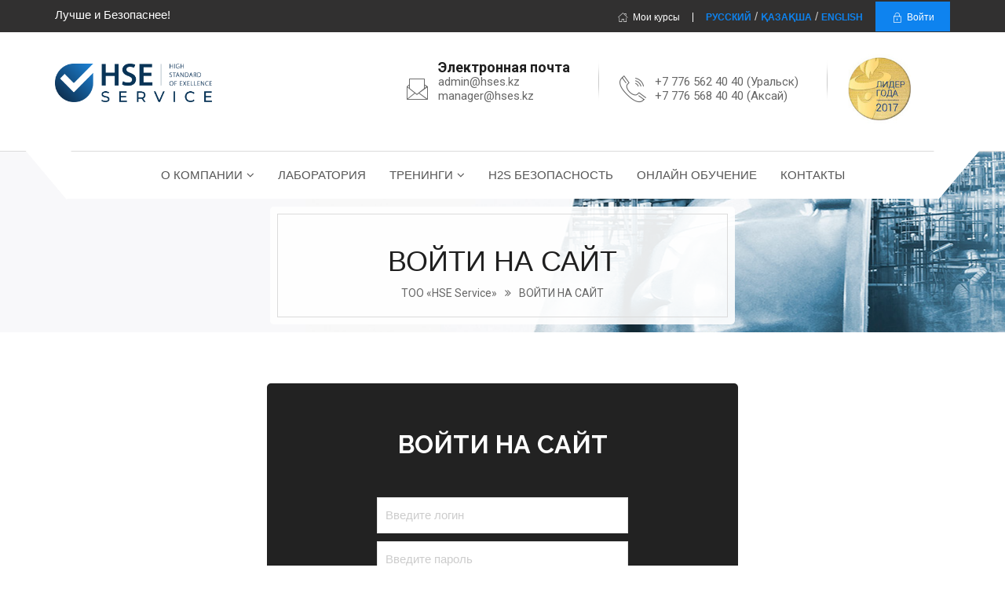

--- FILE ---
content_type: text/html; charset=UTF-8
request_url: https://hses.kz/auth/login
body_size: 4085
content:
<!DOCTYPE html>
<html lang="ru">
<head>


<meta charset="utf-8">
<meta http-equiv="X-UA-Compatible" content="IE=edge">
<meta name="viewport" content="width=device-width, initial-scale=1, user-scalable=no">
<link rel="stylesheet" type="text/css" href="https://hses.kz/css/bootstrap.min.css?v=1">
<link rel="stylesheet" type="text/css" href="https://hses.kz/css/font-awesome.min.css?v=1">
<link rel="stylesheet" type="text/css" href="https://hses.kz/css/idea_homes._icons.css?v=1">
<link rel="stylesheet" type="text/css" href="https://hses.kz/css/owl.carousel.css?v=1">
<link rel="stylesheet" type="text/css" href="https://hses.kz/css/animate.min.css?v=1">
<link rel="stylesheet" type="text/css" href="https://hses.kz/css/settings.css?v=2">
<link rel="stylesheet" type="text/css" href="https://hses.kz/css/cubeportfolio.min.css?v=1">
<link rel="stylesheet" type="text/css" href="https://hses.kz/css/bootsnav.css?v=1">
<link rel="stylesheet" type="text/css" href="https://hses.kz/css/range-Slider.min.css?v=1">
<link rel="stylesheet" type="text/css" href="https://hses.kz/css/style.css?v=6">
<link rel="stylesheet" type="text/css" href="https://hses.kz/css/color/color-5.css?v=1" id="color" />
<link rel="shortcut icon" type="image/png" href="images/favicon.png?v=3">
<!--[if lt IE 9]>
    <script src="https://oss.maxcdn.com/html5shiv/3.7.2/html5shiv.min.js"></script>
    <script src="https://oss.maxcdn.com/respond/1.4.2/respond.min.js"></script>
<![endif]-->

<title>ВОЙТИ НА САЙТ / ТОО &laquo;HSE Service&raquo;</title>


</head>

<body>





<!--===== BACK TO TOP =====-->
<a href="#" class="back-to"><i class="icon-arrow-up2"></i></a>
<!--===== #/BACK TO TOP =====-->
  
<!--===== HEADER =====-->
<header id="header-top_3">


<!--<div style="width:100%; padding:4px; background-color:#0050a1; text-align:center; border-bottom:2px dashed #8cdaff">
		  <a href="https://hses.kz/7_obladateli-prestizhnoj-nagrady">
		  	<img src="https://hses.kz/images/lidery-goda.jpg" width="320" />
		  </a>-->
	  </div>
	<div id="header-top">
	  
    <div class="container">
      <div class="row">
        <div class="col-md-3 col-sm-3 col-xs-12">
          <div class="hidden">
            <h1>hidden</h1>
          </div>
          <p class="p-white">Лучше и Безопаснее!</p>
        </div>
        <div class="col-md-9 col-sm-9 col-xs-12 text-right">
          <div class="header-top-links">
            <ul style="list-style:none; margin: 0; padding: 0;">
	      <li><a href="https://hses.kz/my_course"><i class="icon-icons215"></i>Мои курсы</a></li>
		<li class="af-line"></li>
              <li><a href="https://hses.kz/setlocale/ru" style="color:#0e83ef"><strong>РУССКИЙ</strong></a></li>
			  <span style="color:#c8c8c8">/</span> 
              <li><a href="https://hses.kz/setlocale/kz" style="color:#0e83ef"><strong>ҚАЗАҚША</strong></a></li>
              <span style="color:#c8c8c8">/</span> 
              <li><a href="https://hses.kz/setlocale/en" style="color:#0e83ef"><strong>ENGLISH</strong></a></li>

                            <li><a href="https://hses.kz/auth/login" class="header-login"><i class="icon-icons179"></i>Войти</a></li>
                          </ul>
          </div>
        </div>
      </div>
    </div>
  </div>


<div id="header-bottom">
    <div class="container">
      <div class="row">
        <div class="col-md-2 hidden-xs hidden-sm"><a href="https://hses.kz">
            <img src="https://hses.kz/images/newlogo.png?c=1" alt="hses.kz" style="margin-top: 25px; width: 200px" /></a>
        </div>
        <div class="col-md-10 col-sm-12 col-xs-12">


          <div class="get-tuch text-left top20">
            <i class=" icon-icons142"></i>
            <ul style="list-style:none; margin: 0; padding: 0;">
              <li><h4>Электронная почта</h4></li>
				<li><p><a href="mailto:admin@hses.kz">admin@hses.kz</a></p></li>
              <li><p><a href="mailto:manager@hses.kz">manager@hses.kz</a></p></li>
            </ul>
          </div>

          <div class="get-tech-line top20" style="margin-left: 7px; margin-right: 7px">
            <img src="https://hses.kz/images/get-tuch-line.png" alt="line"/>
          </div>

          <div class="get-tuch text-left top20">
            <i class="icon-telephone114"></i>
            <ul style="list-style:none; margin: 0; padding: 0;">
              <!--<li><h4>Наши телефоны</h4></li>-->
              <li><p><a href="tel:+77765624040">+7 776 562 40 40 (Уральск)</a></p></li>
			  <li><p><a href="tel:+77765684040">+7 776 568 40 40 (Аксай)</a></p></li>
            </ul>
          </div>


            <div class="get-tech-line top20" style="margin-left: 7px; margin-right: 7px">
              <img src="https://hses.kz/images/get-tuch-line.png" alt="line"/>
            </div>


          <img src="https://hses.kz/images/nca-lider2.jpg?v=1" style="margin-right: 50px; margin-bottom: 20px; width: 80px;">
            </div>

      </div>
    </div>
  </div>


<nav class="navbar navbar-default no-background navbar-sticky bootsnav">
    <div class="container">
      <!-- Start Header Navigation -->
      <div class="navbar-header">
        <button type="button" class="navbar-toggle" data-toggle="collapse" data-target="#navbar-menu" style="margin-right: 20px">
          <i class="fa fa-bars"></i>
        </button>
        <a class="navbar-brand sticky_logo" href="https://hses.kz">
          <img src="https://hses.kz/images/newlogo.png" class="hses.kz" style="padding-top: 15px; width:120px">
        </a>
      </div><!-- End Header Navigation -->
      <div class="collapse navbar-collapse nav_3 clearfix" id="navbar-menu">
        <ul class="nav navbar-nav navbar-center" data-in="fadeInDown" data-out="fadeOutUp"> 
          <li class="dropdown">
            <a href="#" class="dropdown-toggle" data-toggle="dropdown">О Компании</a>
            <ul class="dropdown-menu">
              <li><a href="https://hses.kz/1_o-kompanii">HSE service</a></li>
              <li><a href="https://hses.kz/2_politika-kompanii">Политика компании</a></li>
              <li><a href="https://hses.kz/3_sertifikaciya">Лицензии и Сертификаты</a></li>
              <li><a href="https://hses.kz/faq">FAQ</a></li>
            </ul>
          </li>
          <li><a href="https://hses.kz/4_laboratoriya">Лаборатория</a></li>
		  <li class="dropdown">
            <a href="#" class="dropdown-toggle" data-toggle="dropdown">ТРЕНИНГИ</a>
            <ul class="dropdown-menu">
              <li><a href="https://hses.kz/6_osnovnye-treningi">Список тренингов</a></li>
              <li><a href="#">Открытые семинары</a></li>
              <li><a href="#">Корпоративные семинары</a></li>
              <li><a href="#">Выездные семинары</a></li>
              <li><a href="#">Дистанционные семинары</a></li>
              <li><a href="#">График курсов</a></li>
            </ul>
          </li>
          <li><a href="https://hses.kz/5_gazovaya-bezopasnost">H2S безопасность</a></li>
          <li><a href="https://hses.kz/my_course">Онлайн обучение</a></li>
          <!--<li><a href="#">СИЗ</a></li>-->
          
          
			<li><a href="https://hses.kz/kontakty">КОНТАКТЫ</a></li>
        </ul>
      </div>
    </div>
  </nav>

</header>
<!--===== #/HEADER =====-->  




<!--===== PAGE TITLE =====-->
<div class="page-title page-main-section">
  <div class="container padding-bottom-top-120 text-uppercase text-center">
    <div class="main-title">
      <h1>ВОЙТИ НА САЙТ</h1>
      <a href="https://hses.kz">ТОО &laquo;HSE Service&raquo;</a><span><i class="fa fa-angle-double-right" aria-hidden="true"></i></span><a href="https://hses.kz/auth/login">ВОЙТИ НА САЙТ</a> </div>
  </div>
</div>
<!--===== #/PAGE TITLE =====-->
<!--===== LOGIN =====-->
<section id="login" class="padding">
  <div class="container">
    <div class="row">
      <div class="col-md-12 text-center">
		  <!--<div style="text-align:center; margin:10px">
			  <h2>Добро пожаловать на страницу онлайн обучения HSE Service!</h2><br />
			<p>Онлайн курс позволяет пройти обучение и проверку знаний в удобное для Вас время без отрыва от производства и без выезда на очные сессии.<br /><br />

Для прохождения электронного обучения и экзамена, выберите в меню вкладку «Онлайн обучение». Далее откроется список учебных материалов для изучения. Под названием каждого учебного материала находятся кнопки для обучения и сдачи экзамена. Для изучения учебного материала кликните на «Обучение».<br /><br />

После изучения учебного материала, Вы можете пройти онлайн экзамен в виде тестирования. Для этого выберите «Тестирование». Онлайн тестирование включает в себя разное количество вопросов с вариантами ответов, которые автоматически выбираются системой. Вопросы соответствуют изученному учебному материалу. Проходной балл составляет 70%. Время прохождения онлайн теста составляет 40-60 минут в зависимости от количества вопросов. Результаты прохождения теста автоматически появятся на экране после его завершения.<br /><br />

Также Вы можете просмотреть историю сдачи экзаменов на вкладке "Отчеты по тестам".<br /><br />

Если Вы не сдали экзамен с первого раза, у Вас будет одна попытка пересдать его. Для этого в системе появится кнопка "пересдать".<br /><br />

Если у Вас есть вопросы, советы или жалобы, можно обратиться к своему координатору, позвонить или написать нам, для этого перейдите во вкладку "Контакты".</p>
			
			</div>-->

        <div class="profile-login" style="margin-top:25px">
          <div class="login_detail" style="width:320px">
            <!-- Tab panes -->
            <div class="tab-content padding_b40 padding_t40">
              <div role="tabpanel" class="tab-pane fade in active" id="home">
                <h2>ВОЙТИ НА САЙТ</h2>
				  
                
                                <div class="agent-p-form">
                  <div class="row">
                    <form class="callus" method="post">
                    <input type="hidden" name="_token" value="Gm1WwZn7oU9d2qkXH8VFAxo3NBtZlbp94QZbECUF">
                      <div class="col-md-12">
                        <div class="single-query">
                          <input type="text" name="login" class="keyword-input" placeholder="Введите логин" value="">
                        </div>
                        <div class="single-query">
                          <input type="password" name="password" class="keyword-input" placeholder="Введите пароль">
                        </div>
                      </div>
                      <div class="col-md-12">
                          <div class="search-form-group white">
                            <div class="check-box-2"><i><input type="checkbox" name="check-box" name="remember"></i></div>
                            <span>Запомнить меня на этом компьютере</span>
                          </div>
                        </div>
                      
                      <div class="col-md-12 col-sm-12 col-xs-12 text-center">
                        <div class="query-submit-button">
                          <button type="submit" class="btn_fill">ВОЙТИ</button>
                        </div>
                      </div>
                    </form>
                  </div>
                </div>
              </div>
            </div>
          </div>
        </div>
      </div>
    </div>
  </div>
</section>
<!--===== #/LOGIN =====-->





<!-- CONTACT -->
<section id="contact" class="bg-color-red">
  <div class="container">
    <div class="row">
      <div class="col-md-4 col-sm-4 col-xs-12 text-center">
        <div class="get-tuch">
          <i class="icon-telephone114"></i>
          <ul style="list-style:none; margin: 0; padding: 0;">
            <li><h4>Наши телефоны</h4></li>
            <li><p>+7 776 562 40 40 (Уральск)</p></li>
			<li><p>+7 776 568 40 40 (Аксай)</p></li>
          </ul>
        </div>
      </div>
      <div class="col-md-4 col-sm-4 col-xs-12 text-center">
        <div class="get-tuch">
          <i class="icon-icons74"></i>
          <ul style="list-style:none; margin: 0; padding: 0;">
            <li>
              <h4>Наши адреса</h4>
            </li>
            <li><p>Республика Казахстан, г. Уральск, Верхний тупик 1/1, этаж 2 (район завода Омега)</p></li>
			<li><p>Республика Казахстан, г.Аксай, Промзона 68У, кабинеты №18 и №5 (1 этаж)</p></li>
          </ul>
        </div>
      </div>
      <div class="col-md-4 col-sm-4 col-xs-12 text-center">
        <div class="get-tuch">
          <i class="icon-icons142"></i>
          <ul style="list-style:none; margin: 0; padding: 0;">
            <li><h4 class="p-font-17">Электронная почта</h4></li>
            <li><a href="mailto:admin@hses.kz"><p>admin@hses.kz</p></a></li>
			  <li><a href="mailto:manager@hses.kz"><p>manager@hses.kz</p></a></li>
          </ul>
        </div>
      </div>
    </div>
  </div>
</section>
<!-- #/CONTACT -->


<!-- FOOTER -->
<footer id="footer" class="footer divider layer-overlay overlay-dark-8">
  
  <div class="footer-bottom bg-black-333">
    <div class="container">
      <div class="row">
        <div class="col-md-6 col-sm-5">
          <p class="font-11 text-black-777 m-0 copy-right">© 2026 <a href="#." ><span class="color_red">ТОО &laquo;HSE Service&raquo;</span></a>. Все права защищены.</p>
        </div>
        <div class="col-md-6 col-sm-7 text-right">
          <div class="widget no-border m-0">
            <!--<ul class="list-inline sm-text-center mt-5 font-12">
              <li> <a href="#." >FAQ</a> </li>
              <li>|</li>
              <li> <a href="#." >Help Desk</a> </li>
              <li>|</li>
              <li> <a href="#.">Support</a> </li>
            </ul>-->
          </div>
        </div>
      </div>
    </div>
  </div>
</footer>
<!-- #/FOOTER -->


<script src="https://hses.kz/js/jquery.2.2.3.min.js"></script>
<script src="https://hses.kz/js/bootstrap.min.js"></script>
<script src="https://hses.kz/js/jquery.appear.js"></script>
<!--<script src="https://hses.kz/js/modernizr.js"></script>-->
<script src="https://hses.kz/js/jquery.parallax-1.1.3.js"></script>
<script src="https://hses.kz/js/owl.carousel.min.js"></script>
<script src="https://hses.kz/js/jquery.fancybox.js"></script>
<script src="https://hses.kz/js/cubeportfolio.min.js"></script>
<script src="https://hses.kz/js/range-Slider.min.js"></script>
<script src="https://hses.kz/js/selectbox-0.2.min.js"></script>
<script src="https://hses.kz/js/bootsnav.js"></script>
<script src="https://hses.kz/js/zelect.js"></script>
<script src="https://hses.kz/js/themepunch/jquery.themepunch.tools.min.js"></script>
<script src="https://hses.kz/js/themepunch/jquery.themepunch.revolution.min.js"></script>
<script src="https://hses.kz/js/themepunch/revolution.extension.layeranimation.min.js"></script>
<script src="https://hses.kz/js/themepunch/revolution.extension.navigation.min.js"></script>
<script src="https://hses.kz/js/themepunch/revolution.extension.parallax.min.js"></script>
<script src="https://hses.kz/js/themepunch/revolution.extension.slideanims.min.js"></script>
<script src="https://hses.kz/js/themepunch/revolution.extension.video.min.js"></script>
<script src="https://hses.kz/js/functions.js"></script>
</body>
</html>


--- FILE ---
content_type: text/css
request_url: https://hses.kz/css/range-Slider.min.css?v=1
body_size: 159
content:
.is_clickable {
	cursor:hand;
	cursor:pointer;
}
.nstSlider {
	cursor:hand;
	cursor:pointer;
	-webkit-border-radius:10px;
	-moz-border-radius:10px;
	border-radius:10px;
	position:relative;
	width:100%;
	height:12px;
	background:#e1e7ec;
}
.nstSlider .leftGrip.gripHighlighted, .nstSlider .rightGrip.gripHighlighted {
	background:#134;
}
.nstSlider .leftGrip, .nstSlider .rightGrip {
	position:absolute;
	-webkit-border-radius:10px;
	-moz-border-radius:10px;
	border-radius:10px;
	width:20px;
	height:20px;
	background:#fff;
	box-shadow: 0 1px 1px 0 #b8b8b8;
}
.nstSlider .bar {
	-webkit-border-radius:10px;
	-moz-border-radius:10px;
	border-radius:10px;
	position:absolute;
	background:#515151;
	height:12px;
	top:0;
}
.nstSlider .highlightPanel {
	-webkit-transition:all 500ms ease-in-out;
	-moz-transition:all 500ms ease-in-out;
	-ms-transition:all 500ms ease-in-out;
	-o-transition:all 500ms ease-in-out;
	transition:all 500ms ease-in-out;
	-webkit-border-radius:10px;
	-moz-border-radius:10px;
	border-radius:10px;
	position:absolute;
	background:#e87722;
	height:20px;
	top:0;
}


--- FILE ---
content_type: text/css
request_url: https://hses.kz/css/style.css?v=6
body_size: 23359
content:
/* CSS Document 
Author Name: 99_Design
Author email: logicsforest@gmail.com
Creation Date: 02nd Feb, 2017
Description: A default stylesheet for Idea Homes : Real Estate Template, Developed By 99_Design.

------------ TABLE OF CONTENT ------------

-GENERRAL CSS
-COLOR CSS
-HEADERS CSS 
-SLIDER CSS
-PROPERTY SEARCH CSS
-SERVICES CSS
-PARALLAX BACKGROUNDS & CONTENTS CSS
-PORTFOLIO GALLERY / FILTERS CSS
-PROPERTY LISTING  CSS
-PROPERTY BEST DEAL  CSS
-OUR PARTNERS CSS
-CONTACT CSS
-FOOTER CSS
-PAGE TITLE CSS
-INNER PAGES CSS
-RESPONSIVE CSS

*/


/* ================================= */
/* ---------- GENERRAL CSS --------- */
/* ================================= */
/*FONTS*/
@import url('https://fonts.googleapis.com/css?family=Raleway:100,200,300,400,500,600,700,800,900|Roboto:300,400,500,700,900i');
body{
 /*font-family: 'Roboto', sans-serif;*/
 font-family: Verdana, Arial, Helvetica, sans-serif;
 position: relative;
 background: #fff;
 font-size:15px;
 color: #676767;
 overflow-x:hidden;
}
html, body{ 
height:100%; width:100%;
}
h2, h3, h4{
 font-family: 'Raleway', sans-serif;
}
.page-title h5, .page-title a{
 font-family: 'Roboto';
 font-weight:lighter;
}

ol, ul{
 list-style:none;
 margin: 0;
 padding: 0;
}

p{
 line-height: normal;
 margin:0;
}
a{
  color:inherit;
  text-decoration: none;
}
a:hover, a:focus {
 text-decoration: none;
 outline: none;
}
/*forms*/
::-webkit-input-placeholder {
    color:#cccccc;
}
:-moz-placeholder {
   color:#cccccc;
   opacity:1;
}
::-moz-placeholder { 
   color:#cccccc;
   opacity:1;
}
:-ms-input-placeholder {
   color:#cccccc; 
}
input[type="submit"]{
	outline:none;
	border:inherit;
}
h1, h2, h3, h4, h5, h6 {
 color: #1f1f1f;
}
h2 {
  font-size: 32px;
}
h3 {font-size:24px;}
h4 {font-size:18px;}
h2, h3, h4{ font-weight:700; margin:0;}
h5{
 font-size:16px;
 margin:0;
}
.color_white {
 color:#fff;
}
.p-white {
  color: #fff;
}
.color_black {
 color:#000;
}
i{ font-size:20px;
}
.bg-color-gray {
 background:#f6f6f6;
}
.bg-color-dark-gray {
 background:#eef3f9;
}
.bg_white {
 background:#fff;
}
.bg_transparent {
 background:transparent;
}
.bg_light_blue {
 background:#0d0f3a;
}
.bg_yello{
 background:#fff;
}
.bg_light {
  background: #edf3f8;
}
.top {
  top: 51.8%;
  width: auto;
}
.padding_0{
 padding:0;
}
.padding_t40{
 padding-top:40px;
}
.padding_b40{
 padding-bottom: 40px;
}
.padding-all20{padding: 20px;}
.padding_t20{
 padding-top:20px;
}
.padding_b20{
 padding-bottom: 20px;
}
.padding_L_0{padding-left: 0;}
.margin_0{
 margin:0;
}
.bottom10 {
 margin-bottom:10px;
}
.top10 {
 margin-top:10px;
}
.top20 {
 margin-top:20px;
}
.bottom20 {
 margin-bottom:20px;
}
.padding_right25{
 padding-right:25px;
}
.padding_left25{
 padding-left:25px;
}
.p-b-30{padding-bottom: 30px;}
.p-t-30{padding-top: 30px;}
.bottom30 {
 margin-bottom:30px;
}
.top40{
 margin-top:40px;
} 
.padding{
 padding:40px 0;
}
.bottom40{
 margin-bottom:40px;
}
.padding_bottom{
 padding-bottom:80px;
}
.padding_top{
 padding-top:30px;
}
.padding_b55 {
 padding-bottom:55px;
}
.padding_t55 {
 padding-top:55px;
}
.top30 {
 margin-top:30px;
}
.top5{
 margin-top:5px;
}
.bottom5{
 margin-bottom:5px;
}
.bottom20{
 margin-bottom:20px;
}
.top20{
 margin-top:20px;
}
.margin-r-20{
 margin-right:20px;
}
.margin-t60{
  margin-top: 60px;
}
.margin-b60{
  margin-bottom: 60px;
}
.margin_bottom{ margin-bottom:80px;}
.margin_top{ margin-top:80px;}
.padding-bottom-top-120 {
    padding-top: 70px;
    padding-bottom: 10px;
}

/** Seperators for Headings **/
.seprator{
	display:inline-block;
}
.line_1,
.line_2,
.line_3,
.line_1-1,
.line_2-2,
.line_3-3{
	display: block;
	height: 1px;
	background: #dbdbdb;
	position: relative;
}
.line_1 {
  width: 200px;
  margin-top:10px;
}
.line_2 {
  width: 150px;
  margin-top: 5px;
}
.line_3 {
  width: 100px;
  margin-top: 5px;
  margin-bottom: 15px;
}

.line_4,
.line_5,
.line_6{
  display:block;
  height: 1px;
  position: relative;
}

.line_4 {
  width: 200px;
  margin-top:10px;
  left:10px;
}
.line_5 {
  width: 150px;
  margin-top: 5px;
  left: 35px;
}
.line_6 {
  width: 100px;
  margin-top: 5px;
  left:62px;
  margin-bottom: 15px;
}
.line_1-1 {
    width: 200px;
    margin-top: 10px;
    left: 41%;
    margin-top: 15px;
}
.line_2-2 {
    width: 150px;
    margin-top: 5px;
    left: 43%;
}
.line_3-3 {
    width: 100px;
    margin-top: 5px;
    left: 45%;
    margin-bottom: 15px;
}

/*image wraps*/
.image img {
	width:100%;
}
.image > a {
	display:block;
}




/* ================================= */
/* ----------- LOADER CSS ---------- */
/* ================================= */
.loader{
    position:fixed;
    z-index:110000;
    height:100%;
    width:100%;
    left:0;
    right:0;
    overflow:hidden;
    top:0;
    bottom:0;
}
.cssload-thecube .cssload-cube::before {
  background-color: #fff;
}
.cssload-thecube {
    top: 30%;
    width: 73px;
    height: 73px;
    margin: 0 auto;
    margin-top: 49px;
    position: relative;
    transform: rotateZ(45deg);
        -o-transform: rotateZ(45deg);
        -ms-transform: rotateZ(45deg);
        -webkit-transform: rotateZ(45deg);
        -moz-transform: rotateZ(45deg);
}
.cssload-thecube .cssload-cube {
    position: relative;
    transform: rotateZ(45deg);
        -o-transform: rotateZ(45deg);
        -ms-transform: rotateZ(45deg);
        -webkit-transform: rotateZ(45deg);
        -moz-transform: rotateZ(45deg);
}
.cssload-thecube .cssload-cube {
    float: left;
    width: 50%;
    height: 50%;
    position: relative;
    transform: scale(1.1);
        -o-transform: scale(1.1);
        -ms-transform: scale(1.1);
        -webkit-transform: scale(1.1);
        -moz-transform: scale(1.1);
}
.cssload-thecube .cssload-cube:before {
    content: "";
    position: absolute;
    top: 0;
    left: 0;
    width: 100%;
    height: 100%;
    animation: cssload-fold-thecube 3.12s infinite linear both;
        -o-animation: cssload-fold-thecube 3.12s infinite linear both;
        -ms-animation: cssload-fold-thecube 3.12s infinite linear both;
        -webkit-animation: cssload-fold-thecube 3.12s infinite linear both;
        -moz-animation: cssload-fold-thecube 3.12s infinite linear both;
    transform-origin: 100% 100%;
        -o-transform-origin: 100% 100%;
        -ms-transform-origin: 100% 100%;
        -webkit-transform-origin: 100% 100%;
        -moz-transform-origin: 100% 100%;
}
.cssload-thecube .cssload-c2 {
    transform: scale(1.1) rotateZ(90deg);
        -o-transform: scale(1.1) rotateZ(90deg);
        -ms-transform: scale(1.1) rotateZ(90deg);
        -webkit-transform: scale(1.1) rotateZ(90deg);
        -moz-transform: scale(1.1) rotateZ(90deg);
}
.cssload-thecube .cssload-c3 {
    transform: scale(1.1) rotateZ(180deg);
        -o-transform: scale(1.1) rotateZ(180deg);
        -ms-transform: scale(1.1) rotateZ(180deg);
        -webkit-transform: scale(1.1) rotateZ(180deg);
        -moz-transform: scale(1.1) rotateZ(180deg);
}
.cssload-thecube .cssload-c4 {
    transform: scale(1.1) rotateZ(270deg);
        -o-transform: scale(1.1) rotateZ(270deg);
        -ms-transform: scale(1.1) rotateZ(270deg);
        -webkit-transform: scale(1.1) rotateZ(270deg);
        -moz-transform: scale(1.1) rotateZ(270deg);
}
.cssload-thecube .cssload-c2:before {
    animation-delay: 0.39s;
        -o-animation-delay: 0.39s;
        -ms-animation-delay: 0.39s;
        -webkit-animation-delay: 0.39s;
        -moz-animation-delay: 0.39s;
}
.cssload-thecube .cssload-c3:before {
    animation-delay: 0.78s;
        -o-animation-delay: 0.78s;
        -ms-animation-delay: 0.78s;
        -webkit-animation-delay: 0.78s;
        -moz-animation-delay: 0.78s;
}
.cssload-thecube .cssload-c4:before {
    animation-delay: 1.17s;
        -o-animation-delay: 1.17s;
        -ms-animation-delay: 1.17s;
        -webkit-animation-delay: 1.17s;
        -moz-animation-delay: 1.17s;
}



@keyframes cssload-fold-thecube {
    0%, 10% {
        transform: perspective(136px) rotateX(-180deg);
        opacity: 0;
    }
    25%,
                75% {
        transform: perspective(136px) rotateX(0deg);
        opacity: 1;
    }
    90%,
                100% {
        transform: perspective(136px) rotateY(180deg);
        opacity: 0;
    }
}

@-o-keyframes cssload-fold-thecube {
    0%, 10% {
        -o-transform: perspective(136px) rotateX(-180deg);
        opacity: 0;
    }
    25%,
                75% {
        -o-transform: perspective(136px) rotateX(0deg);
        opacity: 1;
    }
    90%,
                100% {
        -o-transform: perspective(136px) rotateY(180deg);
        opacity: 0;
    }
}

@-ms-keyframes cssload-fold-thecube {
    0%, 10% {
        -ms-transform: perspective(136px) rotateX(-180deg);
        opacity: 0;
    }
    25%,
                75% {
        -ms-transform: perspective(136px) rotateX(0deg);
        opacity: 1;
    }
    90%,
                100% {
        -ms-transform: perspective(136px) rotateY(180deg);
        opacity: 0;
    }
}

@-webkit-keyframes cssload-fold-thecube {
    0%, 10% {
        -webkit-transform: perspective(136px) rotateX(-180deg);
        opacity: 0;
    }
    25%,
                75% {
        -webkit-transform: perspective(136px) rotateX(0deg);
        opacity: 1;
    }
    90%,
                100% {
        -webkit-transform: perspective(136px) rotateY(180deg);
        opacity: 0;
    }
}

@-moz-keyframes cssload-fold-thecube {
    0%, 10% {
        -moz-transform: perspective(136px) rotateX(-180deg);
        opacity: 0;
    }
    25%,
                75% {
        -moz-transform: perspective(136px) rotateX(0deg);
        opacity: 1;
    }
    90%,
                100% {
        -moz-transform: perspective(136px) rotateY(180deg);
        opacity: 0;
    }
}
/* ================================= */
/* --------- Color Switcher -------- */
/* ================================= */
.color-1 {
    background: #ed2a28;
}
.color-2 {
    background: #0a8fd5;
}
.color-3 {
    background: #ff8000;
}
.color-4 {
    background: #27C911;
}
.color-5 {
    background: #0dbae8;
}
.color-6 {
    background: #8B4DA5;
}
.color-7 {
    background: #068B85;
}
.color-8 {
    background: #173471;
}
.color-picker {
    position: fixed;
    left: -239px;
    top: 150px;
    width: 239px;
    background: #e6e6e6;
    z-index: 999999;
    -webkit-transition: all .3s ease;
}
.color-picker a.handle {
    position: absolute;
    top: 0;
    left: 239px;
    width: 50px;
    height: 50px;
    text-align: center;
    background: #262626;
    z-index: 9999;
}
.color-picker a.handle i {
    color: white;
    font-size: 25px;
    line-height: 50px;
}
.color-picker .settings-header {
    background: #3c3c3c;
    height: 50px;
    padding: 21px 34px 0 34px;
}
.color-picker .settings-header h3 {
    color: #fff;
    font-size: 16px;
    line-height: 16px;
    margin-bottom: 0;
    padding: 0;
    margin-top: 0;
    padding-bottom: 5px;
}
.color-picker .section {
    padding: 20px 20px;
    border-bottom: 1px solid #cccccc;
    overflow: hidden;
}
.color-picker .section h4 {
    font-size: 16px;
    text-transform: none;
    color: #3c3c3c;
    line-height: 16px;
    padding: 0 0 0 0px;
    margin-bottom: 20px;
    text-align: left;
}
.color-picker .section i {
    font-size: 16px;
    margin-right: 10px;
}
.color-picker span {
    font-size: 13px;
    color: #9a9a9a;
}
.color-picker .colors a {
    display: block;
    width: 30px;
    height: 30px;
    margin-left: 0px;
    margin-bottom: 10px;
    margin-right: 5px;
    float: left;
    border: 2px #BEBEBE solid;
	border-radius:100%;
}
.color-picker .skin a {
    display: block;
    width: 70px;
    height: 30px;
    margin-left: 0px;
    margin-top: 0px;
    margin-right: 5px;
    float: left;
    text-align: center;
    line-height: 30px;
    border: 2px transparent solid;
}
.color-picker .skin a.actt {
    border: 2px #FFF solid;
}


/* ================================= */
/* ----------- COLORS CSS ---------- */
/* ================================= */
a:hover{
  color: #ed2a28;
}
.bg-color-blue {
	background:#ed2a28;
}
.dropdown-menu > .active > a, .dropdown-menu > .active > a:focus, .dropdown-menu > .active > a:hover {
  background-color: #ed2a28;
  color: #fff !important;
}
.line_6 {
  background: #ed2a28;
}
a:hover, a:focus {
 color: #ed2a28;
}
.testinomial_wrap .testinomial_text::after {
  border-top: 20px solid #ed2a28;
}
.blue_dark {
  background:#ed2a28;
}
.pushmenu .push_nav .dropdown-menu li > a:hover{
 background:#ed2a28;
}


.header-login {
	background: #ed2a28;
}

.header-logout {
  background: #e43f3f;
}

.header-welcome {
  background: #2ca61b;
}


#our-agent-slider .item:hover .team_text {
  background: #ed2a28;
  transition: all 0.6s ease-in-out 0s;
}
.team_popup .progress-bar {
  background-color: #ed2a28;
}
.pop_text > h3 {
  color: #ed2a28;
}
.text-tag {
  background: #ed2a28;
}
.query-title {
	background: #ed2a28;
}
.single-query option {
	background:#ed2a28;
}
.property-page-bg .query-submit-button.pull-right > input[type="submit"] {
	background: #ed2a28;
}
.intro .dropdown li.current {
	background-color: #ed2a28;
}
.feature-box .icon {
  background-color: #ed2a28;
}
.feature-box .icon:after {
  border-color: transparent #ed2a28 transparent transparent;
}
.link-arrow:hover::after {
  color: #ed2a28;
 }
.proerty_content .favroute ul li a:hover {
	background:#ed2a28;
}
.feature .tag-2 {
	background: #ed2a28;
}
#property-listing-slider .owl-next:hover,
#property-listing-slider .owl-prev:hover {
	background:#ed2a28 !important;
}
#image-text .image-text-heading span {
	color: #ed2a28;
}
.image-text-heading > a:hover {
	color:#ed2a28;
}
.owl-theme .owl-controls .owl-page.active span, .owl-theme .owl-controls.clickable .owl-page:hover span {
	background:#ed2a28;
}
.list.angle-double-right.list-border a:hover {
	color: #ed2a28;
}
.team-block .team-thumb .styled-icons a:hover, .work-gallery .gallery-thumb .styled-icons a:hover, .work-gallery:hover .gallery-bottom-part, .line-bottom-theme-colored-2::after, .panel-group .panel-title a.active::after {
	background: #ed2a28;
}
.line1, .line2 {
  background-color: #ed2a28;
}
.line1, .line2 {
  background-color: #ed2a28;
}
.btn-theme-colored {
	color: #ed2a28;
}
.bg-theme-color-2 {
	background: #ed2a28;
}
.styled-icons.icon-bordered a:hover {
	background-color: #ed2a28;
}
.button {
}
.page-title a:hover {
	border-bottom:1px solid #ed2a28;
}
.line1, .line2 {
  background-color: #ed2a28;
}
.social-icons a {
	color: #ed2a28;
}
#agent-p-2 .nstSlider .bar {
  background: #ed2a28;
}
.feature-p-text > a:hover h4{
	color:#ed2a28;
}
.f-p-links > li a.active {
  background: #ed2a28;
}
.f-p-links > li a:hover {
  background: #ed2a28;
}
.my-pro .my-pro-list .button-my-pro-list > a {
  background: #ed2a28;
}
#login .profile-login ul li a {
  color: #ed2a28;
}
#login .profile-login ul .active > a {
	background:#ed2a28;
}
#login .profile-login .nav > li > a:hover {
 	color:#ed2a28;
}

#login .profile-login .btn-slide:hover {
  color:#ed2a28 !important;
}
#login .profile-login .lost-pass:hover {
  border-bottom: 1px solid #ed2a28;
  color: #ed2a28;
}
.wpf-demo-gallery .view-caption a:hover {
  color: #ed2a28;
}
.previous_image_btn {
	background-color:#ed2a28;
}
.next_image_btn {
	background-color:#ed2a28;
}
.isotope-filters button {
	background-color:#ed2a28;
}
.infowindow-markup {
  background: #ed2a28;
  padding: 10px 20px;
}
.featured-properties-detail h4 {
  color: #ed2a28;
}
.top .tag {
  background: #ed2a28 !important;
}
.property-list-list {
  border-top: 3px solid #ed2a28;
}
.property-list-list-info a > h3:hover{
	color: #ed2a28;
}
.property-list-list .property-list-list-label::before {
  border-right: 17px solid #ed2a28;
}
.multiple-recent-properties label {
  background-color: #ed2a28;
}
.property-list-list ul li.right span {
  background-color: #ed2a28;
}
.property-list-list .property-list-list-label::before {
  border-right: 17px solid #ed2a28;
}
.property-list-list label {
  background-color: #ed2a28;
}
.property-details .text-it-p {
  border-left: 6px solid #ed2a28;
}
.property-details .pro-list > li:hover {
	color:#ed2a28;
}
.property-tab .nav-tabs > li.active > a, .property-tab .nav-tabs > li.active > a:focus, .property-tab .nav-tabs > li.active > a:hover {
  background-color: #ed2a28;
}
#agent-3-slider.owl-next:hover{
	background:#ed2a28;
}
#agent-3-slider.owl-prev:hover {
	background:#ed2a28;
}
#news-section-1 .add-on:hover {
	color:#ed2a28;
}
.testinomial_wrap .testinomial_text::after {
  border-top: 20px solid #ed2a28;
}
.blue_dark {
  background:#ed2a28;
}
#main-slider .prev, #main-slider .next {
    border: 1px solid #ed2a28;
}
#main-slider .prev:hover, #main-slider .next:hover {
    background-color: #ed2a28;
    border: 1px solid #ed2a28;
} 
.loader{
    background:#ed2a28;
}
.white_border:hover, .white_border:focus{
 color:#ed2a28;
}
.dark_border:hover, .dark_border:focus{
 border:1px solid #ED2A28;
 background:#ED2A28;
}
.skills .progress .progress-bar{
 background:#ed2a28;
}
.header-login {
  background: #ed2a28;
}
#header_top_3 .get-tuch i {
    color: #ed2a28;
}
.pushmenu .push_nav .dropdown-menu li > a:hover{
 background:#ED2A28;
}
#nav_slider .item .nav_tag.yellow{
 background:#ed2a28;
}
#nav_slider .owl-next:hover,
#nav_slider .owl-prev:hover{
  background: #ed2a28;
}
#nav_slider .item {
  background: #ed2a28;
}
.owl-controls .owl-page.active span, .owl-controls.clickable .owl-page:hover span{
 background:#ed2a28;
}
#home_icon {
  background: #ed2a28;
}
#home_icon .home_feature:hover h4,
#home_icon .home_feature:hover p,
#home_icon .home_feature:hover i{
    color: #ed2a28;
}
.query-title {
  background: #ed2a28;
}
.single-query option {
  background:#ed2a28;
}
.property-page-bg .query-submit-button.pull-right > input[type="submit"] {
  background: #ed2a28;
}
.intro .dropdown li.current {
  background-color: #ed2a28;
}
.feature_box .icon {
  background-color: #ed2a28;
}
.feature_box .icon:after {
  border-color: transparent #ed2a28 transparent transparent;
}
.team-member .s-link a:hover, 
.t-s-link a:hover{
  color: #ed2a28;
}
.feature .tag-2 {
  background: #ed2a28;
}
#image-text .image-text-heading span {
  color: #ed2a28;
}
.list.angle-double-right.list-border a:hover {
  color: #ed2a28;
}
.team-block .team-thumb .socials a:hover, .work-gallery .gallery-thumb .socials a:hover, .work-gallery:hover .gallery-bottom-part, .line-bottom-theme-colored-2::after, .panel-group .panel-title a.active::after {
  background: #ed2a28;
}
.line1, .line2 {
  background-color: #ed2a28;
}
.btn-theme-colored {
  color: #ed2a28;
}
.bg-theme-color-2 {
  background: #ed2a28 !important;
}
.page-title a:hover {
 border-bottom:1px solid #ed2a28;
}
.line1, .line2 {
  background-color: #ed2a28 !important;
}
.owl-theme .owl-controls .owl-page.active span, .owl-theme .owl-controls.clickable .owl-page:hover span {
  background:#ed2a28;
}

#agent-p-2 .nstSlider .bar {
  background: #ed2a28 !important;
}
.feature-p-text > h4 a:hover{
  color:#ed2a28;
}
.feature-p-text > a {
  background: #ed2a28;
}
.f-p-links > li a.active {
  background: #ed2a28;
}
.f-p-links > li a:hover {
  background: #ed2a28;
}
.my-pro .my-pro-list .button-my-pro-list > a {
  background: #ed2a28;
}
#login .profile-login ul li a {
  color: #ed2a28;
}
#login .profile-login ul .active > a {

  background:#ed2a28;
}
#login .profile-login .nav > li > a:hover {
  color:#ed2a28;
}
#login .profile-login .lost-pass {
  border-bottom: 1px solid #ed2a28;
  color: #ed2a28;
}
.wpf-demo-gallery .view-caption a:hover {
  color: #ed2a28;
}
.previous_image_btn {
  background-color:#ed2a28;
}
.next_image_btn {
  background-color:#ed2a28;
}
.infowindow-markup {
  background: #ed2a28;
}
.top .tag {
  background: #ed2a28 !important;
}
#news-section-1 .add-on:hover {
  color:#ed2a28;
}
.btn_fill{
  background:#ed2a28;
}
a.back-to{
  background:#ed2a28;
}
.pager li > a:hover, .pager li > a:focus, .pager li.active > a {
  background:#ed2a28;
  border-color:#ed2a28;
}

/*** Same hover Color ***/
.group-button-search {
  background: #ed2a28;
}
.search_2_set {
 border-top: 5px solid #ed2a28;
}
.property_item .price .tag, .property_item .price h4 {
  background:#ed2a28;
}
.inner-page-gallery-two-columns-dimension-btn a.active, 
.inner-page-gallery-two-columns-dimension-btn a:hover, 
.inner-page-gallery-three-columns-dimension-btn a.active, 
.inner-page-gallery-three-columns-dimension-btn a:hover {
  background: #ed2a28;
}
.featured-properties-detail h4 {
  color: #ed2a28;
}
nav.navbar.bootsnav .navbar-toggle{
  background:#ed2a28 !important;
}
.color_red {
  color:#ed2a28;
}
.loader{
    background:#ed2a28;
}
.socials li a:hover, .socials li a:focus{
 background:#ed2a28;
 border-color:#ed2a28;
}
.bg_red {
  background: #ed2a28;
}
.line_4,
.line_5,
.line_6{
  background: #ed2a28;
}
.link_arrow:hover::after, .link_arrow:focus::after{
  color: #ed2a28;
}
#header-top .header-top-links ul li a:hover{
  color:#ed2a28;
}

nav.navbar.bootsnav ul.nav > li > a:hover,
nav.navbar.bootsnav ul.nav > li > a:focus,
nav.navbar.bootsnav ul.nav > li.active > a,
nav.navbar.bootsnav ul.nav > li.dropdown > .dropdown-toggle:hover,
nav.navbar.bootsnav ul.nav > li.dropdown.on > .dropdown-toggle,
nav.navbar.bootsnav ul.dropdown-menu.megamenu-content .content ul.menu-col li a:hover,
nav.navbar.bootsnav ul.dropdown-menu.megamenu-content .content ul.menu-col li a:focus{
  color:#ed2a28 !important;
}
nav.navbar.bootsnav li.dropdown ul.dropdown-menu > li > a:hover,
nav.navbar.bootsnav li.dropdown ul.dropdown-menu > li > a:focus,
nav.navbar.bootsnav ul.nav li.dropdown ul.dropdown-menu > li > a:hover,
nav.navbar.bootsnav ul.nav li.dropdown ul.dropdown-menu > li > a:focus,
nav.navbar.bootsnav ul.nav > li.dropdown .dropdown-menu .dropdown-toggle:hover,
nav.navbar.bootsnav ul.nav .dropdown-menu  li.dropdown.on .dropdown-toggle{
  background:#ed2a28;
}
.pushmenu{ 
  border-top:5px solid #ED2A28;
}
.pushmenu .push_nav > li > a:hover, .pushmenu  .push_nav > li > a:focus, 
.pushmenu .push_nav > li.active > a{
 color:#ED2A28;
}
#partner_slider .item:hover img,
#partner_slider_2 .item:hover img{
  border: 1px solid ##ED2A28;
  cursor:pointer;
}
#nav_slider .owl-prev:hover, #nav_slider .owl-next:hover,
#listing_slider .owl-next:hover, #listing_slider .owl-prev:hover,
#property-listing-slider .owl-prev:hover, #property-listing-slider .owl-next:hover,
#property-2-slider .owl-prev:hover, #property-2-slider .owl-next:hover,
#property-d-1 .owl-prev:hover, #property-d-1 .owl-next:hover,
#property-1-slider .owl-prev:hover, #property-1-slider .owl-next:hover,
#agent-2-slider .owl-prev:hover, #agent-2-slider .owl-next:hover,
#agent-3-slider .owl-next:hover, #agent-3-slider .owl-next:focus,
#agent-3-slider .owl-prev:hover, #agent-3-slider .owl-prev:focus{
  background:#ED2A28;
}
#listing_slider .owl-next:hover, #listing_slider .owl-prev:hover,
#property-listing-slider .owl-prev:hover, #property-listing-slider .owl-next:hover,
#property-2-slider .owl-prev:hover, #property-2-slider .owl-next:hover,
#property-d-1 .owl-prev:hover, #property-d-1 .owl-next:hover,
#property-1-slider .owl-prev:hover, #property-1-slider .owl-next:hover,
#agent-2-slider .owl-prev:hover, #agent-2-slider .owl-next:hover{
 border-color:#ed2a28;
}
#project .cbp-filter-item.cbp-filter-item-active,
#project .cbp-filter-item:hover{
  background: #ed2a28;
}
.property_meta{
  background:#ed2a28;
}
.mb20 form a.button {
  background: #ed2a28;
}
.map-detail h4{
  color:#ED2A28;
}
.image-label label {
  background-color:#ED2A28;
}
.bg-color-red{
 background:#ED2A28;
}

/********** RBGA COLORS ************/
.right_box{
  background:rgba(237,42,40,.9);
}
.wpf-demo-gallery:hover .view-caption {
  background-color: rgba(237, 40, 42, 0.9);
}
.inner-page-gallery-two-columns-dimension-detail .image_description, .inner-page-gallery-three-columns-dimension-detail .image_description {
  background: rgba(237, 42, 40, 0.9);
}
#team {
  background-color: rgba(237, 40, 42, 0.9);
}


/* ============= WIDGETS ============ */
/*Social Icons*/
.socials li{ display:inline-block;}
.socials li a {
 color:#dbdbdb;
 border:1px solid #dbdbdb;
 display:block;
 font-size: 14px;
 height: 32px;
 line-height:30px;
 width: 32px;
 margin:5px 5px 5px 0;
 text-align: center;
}
.socials.dark li a{
	color:#676767;
	border-color:#676767;
}
.socials li a:hover, .socials li a:focus{
 color:#fff;
}

/*Buttons*/
.link_arrow {
  color: #2a2a2a;
  text-transform:capitalize;
}
.link_arrow, .white_border, .dark_border{
  display: inline-block;
  font-weight:bold;
  font-size: 14px;
}
.link_arrow::after{
  color:inherit;
  content: "\f105";
  font-family: "fontawesome";
  font-size: 18px;
  font-weight: normal;
  line-height:normal;
  margin-left:8px;
  position:relative;
  left:0; top:-1px;
  vertical-align: middle;
}
.link_arrow:hover::after, .link_arrow:focus::after{
	left:5px;
}
.white_border, .dark_border, .btn_fill{
  padding:12px 30px;
  text-transform:uppercase;
  border-radius:4px;
  display:inline-block;
}
.white_border{
 border:1px solid #fff;
 color:#fff;
}
.dark_border{
 border:1px solid #313030;
 color:#313030;
}
.white_border:hover, .white_border:focus{
 border:1px solid #fff;
 background:#fff;
}
.dark_border:hover, .dark_border:focus,
a.back-to:hover, a.back-to:focus,
.btn_fill{
 color:#fff;
}
.btn_fill{
  font-weight:700 !important;
  text-align: center;
}
.btn_fill:hover, .btn_fill:focus{
	background:#B7B7B7;
	color:#232122;
}
button {
  border: none;
  box-shadow:none;
}
/*back to top*/
a.back-to {
  border-radius: 5px;
  bottom: 60px;
  color: #fff;
  display: none;
  font-size: 18px;
  height: 40px;
  line-height: 45px;
  position: fixed;
  right: 20px;
  text-align: center;
  width: 40px;
  z-index: 999;
}
/* Skils Progress Bars*/
.skills .progress {
 height: 6px;
 background: #e7e7e7;
 border-radius: 0;
}
.skills p.pull-right {
 font-size:14px;
}

/*Pagination*/
.pager {
	margin:0;
}
.pager, pager > li {
	display:inline-block;
	border-radius:4px;
}
.pager li > a {
  background:#fff;
  border:1px solid #ddd;
  border-radius:0;
  display:inline-block;
  font-size:15px;
  padding:8px 15px;
  color:#676767;
}
.pager li > a:hover, .pager li > a:focus, .pager li.active > a {
	color:#fff;
}

/*transition*/
a, button, .link_arrow::after, 
.more-filter > .more-filter, .text-1, .more-filter > .text-2,
.image, .image img,
.intro .dropdown li, input,
.owl-prev, .owl-next, .owl-controls .owl-page span,
#menu_bars span,
.team-hover, .team-hover .desk, .team-hover .s-link{
 -moz-transition: all 0.3s ease;
 -ms-transition: all 0.3s ease;
  -webkit-transition: all 0.3s ease;
 -o-transition: all 0.3s ease;
 transition: all 0.3s ease;
 
}
#team {
  position: fixed;
  top: 0px;
  left: 0px;
  width: 100%;
  height: 100%;
  -webkit-transition: all 0.5s ease-in-out;
  -moz-transition: all 0.5s ease-in-out;
  -o-transition: all 0.5s ease-in-out;
  -ms-transition: all 0.5s ease-in-out;
  transition: all 0.5s ease-in-out;
  -webkit-transform: translate(-10%, 100%) scale(0, 0);
  -moz-transform: translate(-10%, 100%) scale(0, 0);
  -o-transform: translate(-10%, 100%) scale(0, 0);
  -ms-transform: translate(-10%, 100%) scale(0, 0);
  transform: translate(-10%, 100%) scale(0, 0);
  opacity: 0;
  filter: alpha(opacity=0);
  z-index: 11000;
}
#team.open {
  -webkit-transform: translate(0px, 0px) scale(1, 1);
  -moz-transform: translate(0px, 0px) scale(1, 1);
  -o-transform: translate(0px, 0px) scale(1, 1);
  -ms-transform: translate(0px, 0px) scale(1, 1);
  transform: translate(0px, 0px) scale(1, 1);
  opacity: 1;
  filter: alpha(opacity=100);
}
#team .close {
  background-color: #303133;
  box-shadow: none;
  color: #fff;
  font-size: 27px;
  font-weight: normal;
  opacity: 1;
  padding: 10px 17px;
  position: absolute;
  right: 0;
  top: 0;
  z-index: 2;
  text-shadow: none;
}
.team_popup {
  background: #fff;
  border-radius: 0;
  left: 50%;
  max-width: 100%;
  width:70%;
  padding: 46px 40px;
  position: fixed;
  top: 50%;
  -moz-transform:translate(-50%, -50%);
  -ms-transform:translate(-50%, -50%);
  -o-transform:translate(-50%, -50%);
  -webkit-transform:translate(-50%, -50%);
  transform:translate(-50%, -50%);
}
.team_popup .popup_image > img {
  width: 100%;
  border-radius: 0;
}
.team_popup .progress {
  background-color: #d9d9d9;
  border-radius: 0;
  box-shadow:0;
  height: 6px;
  margin-bottom: 20px;
  margin-right: 30px;
  overflow: hidden;
}
.team_popup .progress-bar {
  box-shadow:0;
}
.team_popup .lebal {
  margin-right: 30px;
}
.team_popup .lebal > p {
  display: inline-block;
  font-weight: bold;
}



/* ================================= */
/* --------- OVERLAY CSS ----------- */
/* ================================= */

.overlay{
  background:rgba(0, 0, 0, 0.8);
  top:0; left:0; right:0; bottom:0;
  height:100%; width:100%;
  opacity:0;
  
   -moz-transition: all 0.5s ease;
  -ms-transition: all 0.5s ease;
  -webkit-transition: all 0.5s ease;
  -o-transition: all 0.5s ease;
  transition: all 0.5s ease;
  
  -moz-transform:scale(0.5);
  -ms-transform:scale(0.5);
  -o-transform:scale(0.5);
  -webkit-transform:scale(0.5);
   transform:scale(0.5);
}

.property_item:hover .overlay,
.image:hover .overlay,
.cbp-item:hover .overlay
{
  display:block;
  opacity:1;
  -moz-transform:scale(1);
  -ms-transform:scale(1);
  -o-transform:scale(1);
  -webkit-transform:scale(1);
  transform:scale(1);
}
.centered, .overlay{
	position: absolute;
}
.centered{
	top:50%;
	left:50%;
	-moz-transform:translate(-50%,-50%);
	-ms-transform:translate(-50%,-50%);
	-o-transform:translate(-50%,-50%);
	-webkit-transform:translate(-50%,-50%);
	transform:translate(-50%,-50%);
	width:100%;
	text-align:center;
}
a.centered{
  background: #fff;
  border-radius: 4px;
  color: #676767;
  display: inline-block;
  font-size: 25px;
  line-height: 18px;
  padding: 15px;
  width:auto;
}
.border_radius{
	border-radius:4px;
}



figure.effect-layla ::before, figure.effect-layla ::after {
	position: absolute;
	content: '';
	opacity: 0;
}
figure.effect-layla ::before {
	top:15px;
	right:15px;
	bottom:15px;
	left:15px;
	border-top:2px solid #fff;
	border-bottom: 2px solid #fff;
	-webkit-transform: scale(0, 1);
	transform: scale(0, 1);
	-webkit-transform-origin: 0 0;
	transform-origin: 0 0;
}
figure.effect-layla ::after {
	top: 15px;
	right: 15px;
	bottom: 15px;
	left: 15px;
	border-right: 2px solid #fff;
	border-left: 2px solid #fff;
	-webkit-transform: scale(1, 0);
	transform: scale(1, 0);
	-webkit-transform-origin: 100% 0;
	transform-origin: 100% 0;
}
figure.effect-layla figcaption::before, figure.effect-layla figcaption::after, figure.effect-layla p, figure.effect-layla h3, figure.effect-layla .link {
	-webkit-transition: opacity 0.35s, -webkit-transform 0.5s;
	transition: opacity 0.35s, transform 0.5s;
}
figure.effect-layla:hover img {
	opacity: 1;
}
figure.effect-layla:hover figcaption::before, figure.effect-layla:hover figcaption::after {
	opacity: 1;
	-webkit-transform: scale(1);
	transform: scale(1);
}
.background-color-white {
  background: #fff none repeat scroll 0 0;
}
.project-owl-slideee .item {
	box-shadow: -5px 5px 0 rgba(169, 146, 105, 0.9);
}
.project-owl-slidee {
	margin-left: -30px;
	margin-top: 25px;
	z-index:1;
}
.project-owl-slidee .item {
	padding:38px 30px;
	box-shadow: 5px 5px 0 rgba(0, 0, 0, 0.4);
}
.project-owl-slidee .item h4 {
	font-weight:normal;
	margin-top:0px;
}
.project-owl-slidee .item .small-title {
	margin-bottom: 25px;
}
.project-owl-slidee .item p {
	margin:0px;
}
.project-owl-slidee .item p span {
	font-weight:700;
}
.project-owl-slidee .item a {
	margin-top:15px;
}
.project1:hover figure.effect-layla figcaption::before, .project1:hover figure.effect-layla figcaption::after {
	opacity: 1 !important;
	-webkit-transform: scale(1)!important;
	transform: scale(1)!important;
}
.project1 {
	margin-bottom:45px !important;
}
.clr {
	clear:both;
}
#projects-1column .load-more {
	margin-top:20px !important;
}
.project-owl-slideee {
	margin: 0 !important;
	position: absolute;
	right:12px;
	top: 30px;
	width: auto;
}
.project-images {
	position:relative;
}
.project-owl-slideee .item {
	box-shadow:-5px 5px 0 rgba(169, 146, 105, 0.9);
}
.padding-left-15 {
	padding-left:15px;
}
.padding-right-15 {
	padding-right:15px;
}
.margin-left-33 {
	margin-left:-30px;
}
#projects-3column .project-images {
	padding-left:30px;
	position:relative;
}
#projects-3column .project1 {
	margin-bottom:0px !important;
}
#projects-3column .main-title {
	padding:24px 0px;
	position:absolute;
	left:0;
	bottom:0;
	width:100%;
}
#projects-3column .main-title h4 {
	font-weight:normal;
	margin-top:0px;
	margin-bottom:5px;
	font-size:18px;
	text-transform:capitalize;
}
.project1:hover figure.effect-layla .main-title {
	opacity: 1;
	-webkit-transform: translate3d(0, 0, 0);
	transform: translate3d(0, 0, 0);
}
figure.effect-layla .main-title {
	opacity: 0;
	-webkit-transform: translate3d(0, 10px, 0);
	transform: translate3d(0, 10px, 0);
}
.gri {
	width:100%;
}
.gri figure {
	position: relative;
	z-index: 1;
	overflow: hidden;
	background: #474747;
	text-align: center;
	cursor: pointer;
}
.gri img {
	position: relative;
	display: block;
	opacity: 1;
	width:100%;
}
.gri figure figcaption {
	color: #fff;
	text-transform: uppercase;
	-webkit-backface-visibility: hidden;
	backface-visibility: hidden;
}
.gri figure figcaption::before, .gri figure figcaption::after {
	pointer-events: none;
}
.gri figure figcaption {
	position: absolute;
	top: 0;
	left: 0;
	height:100%;
	width:100%;
}
#our-agent-slider .item:hover .view-caption {
  background-color: rgba(0, 0, 0, 0.7);
  opacity: 1;
  transform: scale(1);
}
.pro-video a.html5lightbox.content-vbtn-color-blue {
    border-radius: 5px;
    color: #111111;
    font-size: 26px;
    height: 64px;
    line-height: 54px;
    position: absolute;
    right: 42%;
    text-align: center;
    top: 42%;
    width: 64px;
}
.pro-video img {
  border-radius: 5px;
  width: 100%;
}
.ageent_overlay {
  background-color: #FFF;
  display: block;
  width:100%;
  height:100%;
  overflow: hidden;
  position: relative;
  -webkit-transition: all 0.5s;
  -moz-transition: all 0.5s;
  -ms-transition: all 0.5s;
  -o-transition: all 0.5s;
  transition: all 0.5s;
}
.ageent_overlay img {
  height: 100%;
  width: 100%;
  -webkit-transition: all 0.5s;
  -moz-transition: all 0.5s;
  -ms-transition: all 0.5s;
  -o-transition: all 0.5s;
  transition: all 0.5s;
}
.ageent_overlay:hover .view-caption {
  opacity: 1;
  background-color: rgba(0, 0, 0, 0.8);
  -moz-transform: scale(1);
  -o-transform: scale(1);
  -ms-transform: scale(1);
  -webkit-transform: scale(1);
  transform: scale(1);
}
.ageent_overlay:hover .view-caption:hover a {
  -moz-transform: scale(1);
  -o-transform: scale(1);
  -ms-transform: scale(1);
  -webkit-transform: scale(1);
  transform: scale(1);
}
.ageent_overlay .view-caption {
  background-color: rgba(0, 0, 0, 0);
  -webkit-transition: all 0.5s;
  -moz-transition: all 0.5s;
  -ms-transition: all 0.5s;
  -o-transition: all 0.5s;
  transition: all 0.5s;
  text-align:center;
  position: absolute;
  left: 0;
  top: 0;
  bottom: 0;
  right: 0;
  width: 100%;
  height: 100%;
  opacity: 0;
  -moz-transform: scale(0.5);
  -o-transform: scale(0.5);
  -ms-transform: scale(0.5);
  -webkit-transform: scale(0.5);
  transform: scale(0.5);
}
.ageent_overlay .view-caption h4 {
  color: #fff;
  font-size: 18px;
  font-weight: normal;
  margin-bottom: 15px;
  margin-top: 5px;
  -webkit-transition: all 0.5s;
  -moz-transition: all 0.5s;
  -ms-transition: all 0.5s;
  -o-transition: all 0.5s;
  transition: all 0.5s;
  -moz-transform: scale(0.4);
  -o-transform: scale(0.4);
  -ms-transform: scale(0.4);
  -webkit-transform: scale(0.4);
  transform: scale(0.4);
}
.ageent_overlay .view-caption a {
  border: medium none;
  border-radius: 4px;
  bottom: 55%;
  color: #111;
  display: inline-block;
  font-size: 25px;
  line-height: 18px;
  padding: 15px;
  position: relative;
  top: 45%;
  transform: scale(0.4);
  transition: all 0.5s ease 0s;
  background: #fff;
}




/* ================================= */
/* --------- HEADERS CSS  ---------- */
/* ================================= */
#header-top {
	background:#313030;
	padding:10px 0;
  margin-bottom: 15px;
}
.bor_nav{
  border-top: 1px solid #dbdbdb;
}
#header-top .header-top-links ul li {
	display: inline-block;
}
#header-top .header-top-links ul li a {
	font-size:12px;
	color:#fff;
}
#header-top .header-top-links ul li a i {
  font-size: 15px;
  margin-right: 5px;
  vertical-align: sub;
}
.header-login:hover {
  background: #fff;
}

.header-logout:hover {
  background: #fff;
}

.header-welcome:hover {
  background: #3fc32d;
}

.af-line {
	background: #fff;
	display: inline-block;
	height: 12px;
	width: 1px;
	margin: 0 12px -2px;
}
.header-login {
	color: #fff;
	padding: 13px 20px 11px;
	margin-left:12px;
}

.header-logout {
  color: #fff;
  padding: 13px 20px 11px;
  margin-left:12px;
}

.header-welcome {
  color: #fff;
  padding: 13px 20px 11px;
  margin-left:12px;
  font-size: 12px;
}
.header-top-links {
  text-align: right;
}

.get-tuch ul li h4, .get-tuch ul li p {
  margin: 0;
  padding: 0;
  font-family: 'Roboto';
}

/* ------- HEADER 2 CSS  ------ */
#header_2 #header-bottom {
    background: #fff;
    padding: 15px 0;
    position: relative;
    z-index: 1;
    border-bottom: 1px solid #dbdbdb;
}
#header-top_2 {
  background-color: rgba(0, 0, 0, 0.55);
  position: absolute;
  left: 0;
  right: 0;
  z-index:999;
}
.border_nav_top {
  border-top: 1px solid #fff;
}
#header-top_2 .get-tuch {
  display: inline-block;
  margin-left: 40px;
}
#header-top_2 .get-tuch i {
  display: inline-block;
  font-size: 34px;
  margin-right: 15px;
  vertical-align: text-bottom;
  color:#fff;
}
#header-top_2 .get-tuch > ul {
  display: inline-block;
}
#header-top_2 .get-tuch ul li h4, #header-top_2 .get-tuch ul li p {
  color: #fff;
  margin: 0;
  padding: 0;
  font-family: 'Roboto';
}
#header-top_2 .wrap-sticky .nav.navbar-nav.navbar-right {
  border-top: 1px solid rgba(255, 255, 255, .5);
}

#header-top_2 .wrap-sticky .bootsnav ul.nav > li:last-child{
  margin-right: 0 !important;
}
#header-top_2 .wrap-sticky .bootsnav ul.nav > li:first-child{
  margin-left: 0 !important;
}
#header-top_2 .wrap-sticky .attr-nav .search {
  margin-right: -28px;
  margin-top: 6px;
}
#header-top_2 .header_set {
  margin: 27px 0 86px 0;
}
#header-top_2 .search a i {
  color: #fff;
  border-radius: 100%;
  padding: 5px;
  font-size: 18px;
  line-height: 5px;
}
#header-top_2 .wrap-sticky .attr-nav{
  border-left: none !important;
}
#header-top_2 .collapse.navbar-collapse.nav_bor_bot {
  margin-bottom: -1px;
}
#header-top_2 .wrap-sticky .navbar-brand {
  position: absolute;
  top: -80px;
}

#header-top_2 .cool-link_3 {
    display: inline-block;
    text-decoration: none;
}
#header-top_2 .cool-link_3::after {
  content: "";
  display: block;
  height: 3px;
  transition: width 0.3s ease 0s;
  width: 0;
  position: relative;
  top: -46px;
}
#header-top_2 .cool-link_3:hover::after , #header-top_2 .cool-link_3.active:after{
    width: 100%;
}
#header-top_2 .logo.logo-scrolled {
  margin-top: 80px;
}


#header-top_2 nav.navbar.bootsnav.navbar-sticky .navbar-brand {
  display: block;
}



/* ------- HEADER - 3  ------ */
.logo_3 > img {
  position: relative;
  z-index: 13;
  left: -36px;
}

.nav_3 > ul{
  background: #fff;
}
.nav_3 .navbar-nav {
  display: table;
  table-layout: fixed;
  width: 100%;
  text-align: center;
}
.nav_3 .navbar-nav > li {
  display: inline-block;
  float: none;
}
.nav_3 > ul::before {
  background: #fff;
  content: "";
  height: 86px;
  left: -3px;
  position: absolute;
  top: -29px;
  transform: rotate(-40deg);
  width: 44px;
  z-index: -1;
}
.nav_3 > ul::after {
  background: #fff;
  content: "";
  height: 86px;
  position: absolute;
  right: -3px;
  top: -29px;
  transform: rotate(40deg);
  width: 44px;
  z-index: -1;
}
#header-top_3 .collapse.navbar-collapse {
  margin-left:0;
}
#header_top_3 {
  background: #fff;
  position: relative;
  z-index: 46;
  border-bottom: 1px solid #dbdbdb;
  padding:10px 0;
}
/*#header_top_3 .get-tuch {
  margin-top: 20px;
}*/
#header-top_3 .wrap-sticky {
  height: 100% !important;
}

#header-top_3 nav.navbar.bootsnav.sticked {
  background:#fff;
}

/* ------- HEADER BOTTOM  ------ */
#header-bottom {
	background:#fff;
	position: relative;
    z-index: 1;
    border-bottom: 1px solid #dbdbdb;
	padding-bottom:15px;
}
#header-bottom .col-md-10 {
  text-align: right;
}
#header-bottom .get-tuch {
	display: inline-block;
}
#header-bottom .get-tuch > ul {
	display: inline-block;
}
#header-bottom .get-tuch ul li h4, #header-bottom .get-tuch ul li p {
	padding:0;
	margin:0;
}
#header-bottom .get-tuch i {
	display: inline-block;
	font-size: 34px;
	margin-right: 7px;
	vertical-align: text-bottom;
}
#header-bottom .get-tech-line {
	display: inline-block;
	padding: 0 15px 0 25px;
	vertical-align: top;
}

/* =========== NAVIGATION ============ */
#main_header .nav.navbar-nav {
  margin-left: -30px;
}
.navbar-brand{ height:auto; line-height:normal;}
nav.navbar.bootsnav.sticked .navbar-brand > img{ /*width:100%;*/}
nav.navbar.bootsnav.navbar-sticky .navbar-brand{ display: none; }
nav.navbar.bootsnav.sticked .navbar-brand{
  display: inline-block;
  padding: 10px 0;
  width: 100px;
}
nav.navbar.bootsnav.sticked  .navbar-nav{ float:right;}
nav.bootsnav.brand-center .navbar-collapse {
  padding-top: 20px;
}
nav.navbar.bootsnav ul.nav > li > a{
  font-size: 14px;
  text-transform: uppercase;
  font-weight:normal;
  padding: 20px 15px;
  font-size:15px;
  color:#555555;
}
#header-top_2 nav.navbar.bootsnav ul.nav > li > a{
    color: #fff;
}
nav.navbar.bootsnav.sticked ul.nav > li > a,
#header-top_2  nav.navbar.bootsnav.sticked ul.nav > li > a{
	margin:10px 0;
    color: #555555;
}

/*** DropDowns ***/
.dropdown-menu.animated, .collapse navbar-collapse .animated{
	-webkit-animation-duration:.4s;
	-o-animation-duration:.4s;
	animation-duration:.4s;
}
nav.navbar.bootsnav li.dropdown ul.dropdown-menu{
	border:none;
	-webkit-box-shadow:0 3px 3px 0px rgba(0, 0, 0, 0.27);
	-o-box-shadow:0 3px 3px 0px rgba(0, 0, 0, 0.27);
	box-shadow:0 3px 3px 0px rgba(0, 0, 0, 0.27);
}
nav.navbar.bootsnav ul.navbar-right li.dropdown ul.dropdown-menu li a {
  text-align: left;
}
nav.navbar.bootsnav ul.nav.navbar-right .dropdown-menu .dropdown-menu {
  left: 100%;
  right: auto;
}
.navbar-right .dropdown-menu{
  left: 0;
  right: auto;
}
nav.navbar.bootsnav li.dropdown ul.dropdown-menu > li > a,
nav.navbar.bootsnav ul.nav li.dropdown ul.dropdown-menu > li > a{
  padding:10px 15px;
  font-size: 14px;
}
nav.navbar.bootsnav li.dropdown ul.dropdown-menu > li > a:hover,
nav.navbar.bootsnav li.dropdown ul.dropdown-menu > li > a:focus,
nav.navbar.bootsnav ul.nav li.dropdown ul.dropdown-menu > li > a:hover,
nav.navbar.bootsnav ul.nav li.dropdown ul.dropdown-menu > li > a:focus,
nav.navbar.bootsnav ul.nav > li.dropdown .dropdown-menu .dropdown-toggle:hover,
nav.navbar.bootsnav ul.nav .dropdown-menu  li.dropdown.on .dropdown-toggle{
	color:#fff;
}
nav.bootsnav .megamenu-content .title{
  margin-bottom: 15px;
}
nav.navbar.bootsnav ul.dropdown-menu.megamenu-content .content ul.menu-col li a{
  padding: 10px 0;
}
nav.navbar.bootsnav ul.dropdown-menu.megamenu-content .content ul.menu-col li a:hover,
nav.navbar.bootsnav ul.dropdown-menu.megamenu-content .content ul.menu-col li a:focus{
  padding:10px 0 10px 10px;
}
/**DropDowns eds **/

nav.navbar.bootsnav li.dropdown ul.dropdown-menu > li > a:hover,
nav.navbar.bootsnav li.dropdown ul.dropdown-menu > li > a:focus,
nav.navbar.bootsnav ul.nav li.dropdown ul.dropdown-menu > li > a:hover,
nav.navbar.bootsnav ul.nav li.dropdown ul.dropdown-menu > li > a:focus,
nav.navbar.bootsnav ul.nav > li.dropdown .dropdown-menu .dropdown-toggle:hover,
nav.navbar.bootsnav ul.nav .dropdown-menu  li.dropdown.on .dropdown-toggle{
  color:#fff;
}

/*** Push Menu ***/
#menu_bars{
  padding:15px;
  cursor: pointer;
  display:table; 
  position:fixed;
  z-index:1102;
  background:#fff;
  top:20px;
  border-radius:4px;
}
#menu_bars.left{ left:30px; }
#menu_bars.right{ right:30px; }
#menu_bars.left.active{left:220px;}
#menu_bars.right.active{ right:220px;}
#menu_bars.active span.t1{
 -moz-transform: translateY(5px) rotate(-45deg);
 -ms-transform: translateY(5px) rotate(-45deg);
 -o-transform: translateY(5px) rotate(-45deg);
 -webkit-transform: translateY(5px) rotate(-45deg);
  transform: translateY(5px) rotate(-45deg);
}
#menu_bars.active span.t2{
  opacity: 0;
  -moz-transform: rotate(-45deg);
  -ms-transform: rotate(-45deg);
  -o-transform: rotate(-45deg);
  -webkit-transform: rotate(-45deg);
  transform: rotate(-45deg);
}
#menu_bars.active span.t3{
 -moz-transform: translateY(-5px) rotate(-135deg);
 -ms-transform: translateY(-5px) rotate(-135deg);
 -o-transform: translateY(-5px) rotate(-135deg);
 -webkit-transform: translateY(-5px) rotate(-135deg);
  transform: translateY(-5px) rotate(-135deg);
}
#menu_bars span {
  background:#000;
  display: block;
  height:2px;
  width:20px;
  pointer-events: none;
}
#menu_bars span.t2{
 margin: 3px 0;
}
/*push nav*/
.pushmenu-push{
  overflow-x: hidden;
  position: relative;
  left: 0;
}
.pushmenu{ 
  background: #fff;
  padding:20px 15px;
  width: 270px;
  height: 100%;
  top: 0;
  z-index: 1100;
  position:fixed;
  overflow:hidden;
}
.pushmenu-left{left: -270px;}
.pushmenu-left.pushmenu-open{
  left: 0;
  box-shadow:3px 0 3px -3px #c2c2c2;
}
.pushmenu-push-toright{
  left: 270px;
}
.pushmenu-right{
 right: -270px;
}
.pushmenu-right.pushmenu-open{
  right: 0;
}
.pushmenu-push-toleft{
  left: -270px;
}
.pushmenu .push-logo{
 display:block;
 padding:34px 15px;
}
.pushmenu .push-logo > img{
 display:inline-block;
}
.pushmenu .push_nav > li{
 display:block;
 width:100%;
}
.sidebar_menu .socials {
  margin-left: 15px;
}
.pushmenu .push_nav > li > a{
 font-size:14px;
 padding: 12px 0 12px 25px;
 display:block;
 text-transform:uppercase;
 position:relative;
 color:#000000;
 font-weight:600;
}
.pushmenu .push_nav .dropdown-menu{
 width:100%;
 border:none;
 position:relative;
}
.pushmenu .push_nav .dropdown-menu li > a{
 font-size:14px;
 padding:5px 5px 5px 25px;
}
.pushmenu .push_nav .dropdown-menu li > a:hover{
 color:#fff;
}

/*** Push Menu ends ***/

/*nav slider*/
#nav_slider .item .nav_tag{
color:#fff;
 font-size:10px;
 padding:5px 15px;
 position:absolute;
 top:10px;
}
#nav_slider .item .nav_tag.yellow{
 right:10px;
}
#nav_slider .item .nav_tag.black{ background:#1f1f1f;}
#nav_slider .item > h4 {
  margin-left: 20px;
  margin-top: 10px;
  font-size:14px;
}
#nav_slider .item > p {
  margin-left: 20px;
  font-size:12px;
}
#nav_slider .item p, 
#nav_slider .item h4,
#nav_slider .item h4:hover a, #nav_slider .item h4:focus a{
	color:#fff;
}
.social-icons {
  clear: both;
  float: right;
  padding-top:9px;
}
nav.navbar.bootsnav.sticked .social-icons {
	display:none;
}
/* ------- Header Ends ------ */





/* ------- REVOLUTION SLIDER  ------ */
#rev_slider_full h2, #rev_slider_full p,
.rev_slider_wrapper .slider-caption .bg_blue,
.property_meta-2 > span,
.rev_slider_wrapper .slider-caption .property_meta span,
.text-tag{
	color:#fff;
}
#rev_slider_full h1{
	font-size:38px;
}
.res-fullvideo-cover{
	background:rgba(22,22,22, 0.35)
}
.rev_slider_wrapper .slider-caption{
  height: auto;
  width: auto;
  display: inline-table;
  margin:15px;
  overflow:hidden;
}
.rev_slider_wrapper .slider-caption .bg_blue {
  display: inline-table;
  right: 11px;
  padding: 10px 15px;
  position: absolute;
  top: 3.5%;
  font-family: 'Roboto';
}
.rev_slider_wrapper .slider-caption h4.bg_blue{
	font-size:14px;
}
.rev_slider_wrapper .slider-caption .bg_white{
  padding: 10px;
  background: rgba(255, 255, 255, 0.9);
  border-radius:4px;
  min-width:600px;
  max-width:99%;
  width:99%;
}

.bg_blue.default_clr > span{
  font-size: 12px;
}
.rev_slider_wrapper .slider-caption .bg_white h2, 
.rev_slider_wrapper .slider-caption h4.bg_blue,
.rev_slider_wrapper .slider-caption .bg_white .btn-more{
	font-weight:normal;
}
.rev_slider_wrapper .slider-caption  .property_meta{
  background:#454040;
}
.text-border {
  border:1px solid #dbdbdb;
}
.text-tag {
  padding:3px 10px;
  position: relative;
  top:0;
  font-size:12px;
}
.border-top {
  background:#fff;
  height:1px;
  left:10px;
  position:absolute;
  right: 10px;
}
.padding-15-30 {
  margin: 2px 0 30px 13px;
  display:inline-block;
}
.padding-10{
	padding:10px;
}
.tparrows.tp-leftarrow{
	background:url(../images/arrow-left.png) no-repeat;
}
.tparrows.tp-rightarrow{
	background:url(../images/arrow-right.png) no-repeat;
}
.tp-leftarrow, .tp-rightarrow{
	margin:5px;
	height:46px;
	width:46px;
}



/* ---------- OWL SLIDERS  --------- */
#property-1-slider .item{
	margin:0 15px;
}
/*owl pagination*/
.owl-theme .owl-controls{
  margin: 0;
  padding-top: 10px;
}
#agent-4-slider.owl-theme .owl-controls,
#agent-2-slider.owl-theme .owl-controls{
	padding-top:0;
}
.owl-pagination {
  padding-left: 15px;
  padding-right: 15px;
}
.owl-controls .owl-page { display: inline-block; }
.owl-theme .owl-controls .owl-page span {
    background: #1d1d1d;
    border-radius: 0;
    display: block;
    height:4px;
    margin:0 2px;
    opacity: 0.5;
    width: 24px;
}
.owl-theme .owl-controls .owl-page.active span,
.owl-theme .owl-controls.clickable .owl-page:hover span {
    opacity: 1;
}
.owl-theme .owl-controls .owl-page {
    display: inline-block;
}
#about_single .owl-pagination {
	 position:absolute;
	 bottom:30px;
	 left:0;
	 right:0;
}
#about_single.owl-theme .owl-controls,
#property-d-1.owl-theme .owl-controls,
#agent-3-slider.owl-theme .owl-controls{
	padding:0;
	text-align:center;
}

/*Menu slider*/
#nav_slider .item {
  margin: 25px 5px 0;
  padding-bottom: 15px;
}
#nav_slider .owl-prev,
#nav_slider .owl-next,
#agent-3-slider .owl-next,
#agent-3-slider .owl-prev{
  background:#fff;
  top:50%;
  margin-top:-22px;
}
#nav_slider .owl-prev{
  left: 15px;
}
#nav_slider .owl-next {
  right: 14px;
}
#nav_slider .owl-next{
  border: 1px solid;
  display: inline-block;
  padding: 7px 16px;
  right: 14px;
}
#nav_slider .owl-prev{
  border: 1px solid;
  display: inline-block;
  padding: 7px 16px;
  right: 14px;
  margin-right:5px;
}
/*Our Partner*/
#partner_slider .item,
#partner_slider_2 .item{
 margin:30px 10px;
 text-align:center;
}
#partner_slider .item img,
#partner_slider_2 .item img {
 display:inline-block;
 width:auto;
 border: 1px solid #dbdbdb;
 padding:10px;
}


/*listings*/
#listing_slider .owl-prev, #listing_slider .owl-next,
#property-listing-slider .owl-prev, #property-listing-slider .owl-next,
#property-2-slider .owl-prev, #property-2-slider .owl-next,
#property-d-1 .owl-prev, #property-d-1 .owl-next,
#property-1-slider .owl-prev, #property-1-slider .owl-next,
#agent-2-slider .owl-prev, #agent-2-slider .owl-next{
    background:#fff;
	border: 1px solid #dbdbdb;
}
#listing_slider .owl-prev, #listing_slider .owl-next,
#property-listing-slider .owl-prev, #property-listing-slider .owl-next,
#property-2-slider .owl-prev, #property-2-slider .owl-next,
#property-d-1 .owl-prev, #property-d-1 .owl-next,
#property-1-slider .owl-prev, #property-1-slider .owl-next,
#agent-2-slider .owl-prev, #agent-2-slider .owl-next,
#agent-3-slider .owl-next,
#agent-3-slider .owl-prev{
    border-radius:4px;
    font-size: 20px;
    height: 42px;
    line-height:38px;
    position: absolute;
    text-align: center;
    width:45px;
    margin-top:20px;
	bottom:0;
}

#listing_slider .owl-prev,
#property-listing-slider .owl-prev,
#property-2-slider .owl-prev,
#property-d-1 .owl-prev,
#property-1-slider .owl-prev,
#agent-2-slider .owl-prev,
#agent-3-slider .owl-prev{ 
  left:0;
}
#listing_slider .owl-next,
#property-listing-slider .owl-next,
#property-2-slider .owl-next,
#property-1-slider .owl-next{ 
  left:55px; 
}
#property-d-1 .owl-next,
#agent-2-slider .owl-next,
#agent-3-slider .owl-next{
	right:0;
}
#property-d-1 .owl-prev,
#property-d-1 .owl-next,
#agent-2-slider .owl-prev,
#agent-2-slider .owl-next{
	top:50%;
}
#listing_slider .owl-next:hover, #listing_slider .owl-prev:hover,
#property-listing-slider .owl-prev:hover, #property-listing-slider .owl-next:hover,
#property-2-slider .owl-prev:hover, #property-2-slider .owl-next:hover,
#property-d-1 .owl-prev:hover, #property-d-1 .owl-next:hover,
#property-1-slider .owl-prev:hover, #property-1-slider .owl-next:hover,
#agent-2-slider .owl-prev:hover, #agent-2-slider .owl-next:focus,
#agent-3-slider .owl-next:hover, #agent-3-slider .owl-next:focus,
#agent-3-slider .owl-prev:hover, #agent-3-slider .owl-prev:focus{
 color:#fff;
}
#agent-2-slider .owl-prev, #agent-2-slider .owl-next{
	margin-top:0;
}
#agent-3-slider .property_item{
	margin:0 !important;
}

/* ---------- OWL SLIDERS ends  --------- */




/* ---------- Custom SLIDERS  --------- */
/*  HOME SLIDER - 2/3  */
#main-slider {
    position: relative;
    padding: 0;
}
.no-margin {
    margin: 0;
    padding: 0;
}
#main-slider .carousel .carousel-content {
  color: #fff;
  height: 700px;
  padding-top: 23%;
}
#main-slider .carousel h2 {
    color: #fff;
    position: relative;
    display: inline-block;
    text-transform: uppercase;
}
#main-slider .carousel p {
    color: #fff;
    position: relative;
    margin: 20px 0;
}
.border_heading{}

#main-slider .carousel h2:before, #main-slider .carousel h2:after,
.border_heading:before, .border_heading:after{
    content: "";
    background: #fff;
    height: 2px;
    width: auto;
    display: block;
    margin: 5px 0;
}
#main-slider .carousel h1 {
    font-size: 50px;
    font-weight: bold;
    text-transform: uppercase;
    margin: 40px 0;
    padding: 0 16%;
}
#main-slider .carousel .item {
    background-position: 50%;
    background-repeat: no-repeat;
    background-size: cover;
    background-attachment: fixed;
    left: 0 !important;
    opacity: 0;
    top: 0;
    position: absolute;
    width: 100%;
    display: block !important;
    -webkit-transition: opacity ease-in-out 500ms;
    -moz-transition: opacity ease-in-out 500ms;
    -o-transition: opacity ease-in-out 500ms;
    transition: opacity ease-in-out 500ms;
}
#main-slider .carousel .item:first-child {
    top: auto;
    position: relative;
}
#main-slider .carousel .item.active {
    opacity: 1;
    -webkit-transition: opacity ease-in-out 500ms;
    -moz-transition: opacity ease-in-out 500ms;
    -o-transition: opacity ease-in-out 500ms;
    transition: opacity ease-in-out 500ms;
    z-index: 1;
}
#main-slider .prev, #main-slider .next {
    position: absolute;
    top: 50%;
    color: #fff;
    display: inline-block;
    margin-top: -25px;
    height: 40px;
    line-height: 40px;
    width: 40px;
    line-height: 40px;
    text-align: center;
    z-index: 5;
}
#main-slider .prev {
    left: 10px;
}
#main-slider .next {
    right: 10px;
}
#main-slider .active .animation.animated-item-1 {
    -webkit-animation: fadeInUp 1600ms linear 1600ms both;
    -moz-animation: fadeInUp 1600ms linear 1600ms both;
    -o-animation: fadeInUp 1600ms linear 1600ms both;
    -ms-animation: fadeInUp 1600ms linear 1600ms both;
    animation: fadeInUp 1600ms linear 1600ms both;
}
#main-slider .active .animation.animated-item-4 {
    -webkit-animation: bounceInLeft 1000ms linear 1000ms both;
    -moz-animation: bounceInLeft 1000ms linear 1000ms both;
    -o-animation: bounceInLeft 1000ms linear 1000ms both;
    -ms-animation: bounceInLeft 1000ms linear 1000ms both;
    animation: bounceInLeft 1000ms linear 1000ms both;
}
#main-slider .active .animation.animated-item-5 {
    -webkit-animation: bounceInRight 1400ms linear 14000ms both;
    -moz-animation: bounceInRight 1400ms linear 1400ms both;
    -o-animation: bounceInRight 1400ms linear 1400ms both;
    -ms-animation: bounceInRight 1400ms linear 1400ms both;
    animation: bounceInRight 1400ms linear 1400ms both;
}

.hero_slider{
	position:relative;
	width:100%;
	background:url(../images/banner-3.jpg) no-repeat;
	background-size:cover;
	background-position:center center;
}
.hero_slider .search_2_set{
	display:block;
	padding:15px 15px 0;
	margin-top:0;
}

/*--------  Custom SLIDERS ends -------- */




/* -------- HOME ICONS  -------- */
#home_icon .col-md-2 {
  padding: 0;
}
#home_icon .home_feature {
  background: transparent;
  display: block;
  padding: 26px 0;
  width: 100%;
  cursor: pointer;
}
#home_icon .home_feature h4{
  font-size: 16px;
  margin: 7px 0;
  font-weight: bold;
  letter-spacing: 2px;
}
#home_icon .home_feature h4,
#home_icon .home_feature p,
#home_icon .home_feature i{
	color: #fff;
}
#home_icon .home_feature p{
    font-size: 12px;
}
#home_icon .home_feature i{
    font-size: 40px;
}
#home_icon .home_feature:hover{
  background:#fff;
  -moz-transition: color 1000ms ease 0s, background .5s ease;
  -ms-transition: color 1000ms ease 0s, background .5s ease;
  -o-transition: color 1000ms ease 0s, background .5s ease;
  -webkit-transition: color 1000ms ease 0s, background .5s ease;
  transition: color 1000ms ease 0s, background .5s ease;
}
/* -------- HOME ICONS Ends -------- */




/* -------- PROPERTY SEARCH  ------- */
.property-query-area.property-page-bg, .query-title,
.single-query select{
	position: relative;
}
.query-title {
	margin-top: -70px;
	text-align: center;
	z-index:20;
}
.single-query option, .query-title > h2 a{
	color:#fff;
}
.query-title > h2 {
	font-size: 18px;
	font-weight: bold;
	padding:21px 0;
	text-transform: uppercase;
}
.single-query label, .single-query-slider label{
	font-size:14px;
	margin-bottom:7px;
	font-weight:500;
}
.single-query {
  margin-bottom: 10px;
}.single-query {
  margin-bottom: 10px;
}
.single-query .keyword-input{
	border:1px solid rgba(229, 229, 229, 1);
	height: 40px;
	border-radius:0;
	padding-left: 10px;
	width: 100%;
	background: #fff;
}
.single-query input, .single-query select {
	/*text-transform: capitalize;*/
	background: transparent;
}
.search-2 .intro .zelect, .intro .zelect, .single-query input, .single-query select{
	width:100%;
}
.single-query select {
	-moz-appearance: none;
	-moz-border-bottom-colors: none;
	-moz-border-left-colors: none;
	-moz-border-right-colors: none;
	-moz-border-top-colors: none;
	background: rgba(0, 0, 0, 0) url("../images/select-icon.png") no-repeat scroll right center;
	border-bottom: 1px solid rgba(229, 229, 229, 1);
	border-image: none;
	border-left: 1px solid rgba(229, 229, 229, 1);
	border-radius:5px;
	border-top: 1px solid rgba(229, 229, 229, 1);
	color: #999999;
	height: 40px;
	padding: 10px;
	margin-bottom:15px;
	width: 100%;
}
.single-query option {
	border-bottom: 1px solid #ddd;
	padding: 10px;
}
.toggle-btn button {
	background: rgba(0, 0, 0, 0.2);
	border: 0 none;
	border-radius: 2px 2px 0 0;
	font-size: 24px;
	height: 36px;
	line-height: 24px;
	margin: 0;
	padding: 0;
	width: 65px;
}
.nstSlider {
	height: 2px;
	top:8px;
	background-color: #efefef;
  position: relative;
  z-index: 1;
}
.query-submit-button {
	display:inline-block;
}
.nstSlider .rightGrip, .nstSlider .leftGrip {
	width: 12px;
	height: 12px;
	top: -6px;
	background-color: #676767;
}
.nstSlider .bar {
	height: 2px;
	top: 0;
	background-color: #454040;
}
.leftLabel, .rightLabel {
	color: #676767;
	display:inline-block;
}
.single-query-slider .price {
	display:inline-block;
	float: right;
	font-size:14px;
}
.white .nstSlider {
	background-color: #5D6D7E;
}
.white .nstSlider .bar, .white .nstSlider .rightGrip, .white .nstSlider .leftGrip {
	background-color: #fff;
}
.white .leftLabel, .white .rightLabel, .toggle-btn button, .btn-slide,
.search-properties .group-button-search .more-filter .text-1, .search-properties .group-button-search .more-filter .text-2, 
.search-properties .group-button-search .more-filter .icon{
	color: #fff;
}
.user-properties-filters {
	background-color: #fcfcfd;
}
.user-properties-filters .wrapper-filters {
	padding-top: 40px;
	padding-bottom: 15px;
	margin-left: 0;
	margin-right: 0;
}
.btn-slide:hover {
	border-color: #2aacff;
}
.btn-slide {
  border: medium none;
  border-radius:4px;
  display: inline-block;
  font-size: 14px;
  font-weight: bold;
  height: 48px;
  line-height: 48px;
  text-align: center;
  text-transform: uppercase;
  width: 160px;
}
.search-properties .group-button-search {
	width: 100%;
}
.search-properties .group-button-search .more-filter {
	display: inline-block;
	line-height: 50px;
}
.search-properties .group-button-search .more-filter .text-1, .search-properties .group-button-search .more-filter .text-2, .search-properties .group-button-search .more-filter .icon {
	display: inline-block;
	margin-bottom: 0;
	text-transform: uppercase;
	transition: all 0.5s ease;
}
.search-properties .group-button-search .more-filter .text-1, .search-properties .group-button-search .more-filter .text-2 {
	padding-right: 15px;
	font-weight: 700;
	cursor: pointer;
}
.search-properties .group-button-search .more-filter .text-2 {
	letter-spacing: 0.045em;
}
.search-properties .group-button-search .more-filter .icon {
	font-size: 1.14em;
}
.search-properties .group-button-search .more-filter.show-more .icon {
	-webkit-transform: rotate(180deg);
	transform: rotate(180deg);
}
.search-properties .group-button-search .btn-search {
	display: inline-block;
	float: right;
}
.search-properties.search-page {
	padding: 60px 0;
}
.search-properties.search-page .btn-search {
	margin-top: 30px;
}
.search-properties.bg-gray {
	background-color: #fcfdfd;
}
.search-properties.bg-gray .title-search-property {
	font-size: 24px;
	font-weight: 700;
	text-align: left;
	text-transform: capitalize;
	margin-bottom: 30px;
}
.search-properties.bg-gray .group-button-search .more-filter .text-1, .search-properties.bg-gray .group-button-search .more-filter .text-2, .search-properties.bg-gray .group-button-search .more-filter .icon {
	color: #838e95;
}
.search-propertie-filters {
	background-color: #f4f4f4;
	position:relative;
	margin-top:20px;
}
.search-propertie-filters .container-2 {
	padding: 20px 0 0 20px;
}
.search-propertie-filters.bg-gray {
	background-color: #fcfdfd;
}
.group-button-search {
  margin-top: 30px;
  position: relative;
  border-radius:4px;
  display: inline-block;
  padding: 8px 20px 8px 10px;
}
.group-button-search a{ display:block; font-size:12px;}
.more-filter i{
	border-radius: 100%;
	color: #191919 !important;
	font-size: 12px;
	height: 30px;
	line-height: 31px;
	text-align: center;
	width: 30px;
	background:#fff;
}
.search-form-group {
	display: inline-block;
	margin-bottom: 25px;
	width: 100%;
}
.more-filter .text-1, .more-filter .text-2 {
	cursor: pointer;
	padding-right:0;
	
}
.more-filter .text-1, .more-filter .text-2, .more-filter .icon{
	color: #fff;
	display: inline-block;
	margin-bottom: 0;
	vertical-align: middle;
	text-transform:capitalize;
	font-weight:500;
  margin-right: 6px;
}
.search-form-group .type-checkbox {
	cursor: pointer;
	font-weight: normal;
	letter-spacing: 0.1em;
	margin-bottom: 0;
}
.search-form-group input[type=checkbox] {
	display: none;
}
.search-form-group input[type=checkbox] + label:before {
	font-family: FontAwesome;
	display: inline-block;
}
.search-form-group input[type=checkbox] + label:before {
	content: "\f096";
}
.search-form-group input[type=checkbox] + label:before {
	letter-spacing: 10px;
}
.search-form-group input[type=checkbox]:checked + label:before {
	content: "\f14a";
}
.search-form-group input[type=checkbox]:checked + label:before {
	letter-spacing: 9px;
}
.search-form-group.white .type-checkbox {
	color: #999999;
}
.single-query .zelected::after, .search-2 .single-query .zelected::after {
	content:url(../images/select-icon.png);
	position: absolute;
	right:0;
	top:0;
}
.intro .zelect {
	display: inline-block;
	background-color:#fff;
	min-width:100%;
	cursor: pointer;
	border: 1px solid #dbdece;
	border-radius:0;
	position: relative;
}

.intro .zelected {
	font-weight: normal;
	height: 40px;
	padding-left: 15px;
	padding-top:9px;
	color:#ccc;
}
.intro .zelect.open {
	border-bottom-left-radius: 0;
	border-bottom-right-radius: 0;
}
.intro .dropdown {
	background-color: #fff;
	border-bottom-left-radius: 5px;
	border-bottom-right-radius: 5px;
	border: 1px solid #dbdece;
	border-top: none;
	position: absolute;
	left:-1px;
	right:-1px;
	top: 36px;
	z-index: 2;
	padding: 3px 5px 3px 3px;
}
.intro .dropdown input {
	font-family: sans-serif;
	outline: none;
	font-size: 14px;
	border-radius:5px;
	border: 1px solid #dbdece;
	color:#ccc;
	box-sizing: border-box;
	width: 100%;
	padding: 7px 0 7px 10px;
}
.intro .dropdown ol {
	padding: 0;
	margin: 3px 0 0 0;
	list-style-type: none;
	max-height: 150px;
	overflow-y: scroll;
}
.intro .dropdown li {
	padding: 8px 12px;
}
.zearch-container {
	margin: 10px;
}
.zearch-container::after {
	content: "пЂ‚";
	font-family: FontAwesome;
	position: absolute;
	right: 25px;
	top: 20px;
	color: #999999;
}
.intro .dropdown li.current {
	color:#fff;
}
.intro .dropdown li:hover {
	background-color: #b7b7b7;
	color:#fff;
}
.intro .dropdown .no-results {
	margin-left: 10px;
	color:#cccc;
}
.search-2 .zearch-container {
  display: none;
}
/*Custom checkbox*/
 .check-box {
    width: 22px;
    height: 22px;
    cursor: pointer;
    display: inline-block;
    margin: 2px 7px 0 0;
    position: relative;
    overflow: hidden;
    -webkit-border-radius: 3px;
    -moz-border-radius: 3px;
    border-radius: 3px;
    background: rgb(255, 255, 255);
    border: 1px solid #dbdbdb !important;
}
.check-box i {
    background: url("../images/check_mark.png") no-repeat center center;
    position: absolute;
    left: 3px;
    bottom: -15px;
    width: 16px;
    height: 16px;
    opacity: .5;
    -webkit-transition: all 400ms ease-in-out;
    -moz-transition: all 400ms ease-in-out;
    -o-transition: all 400ms ease-in-out;
    transition: all 400ms ease-in-out;
    -webkit-transform:rotateZ(-180deg);
    -moz-transform:rotateZ(-180deg);
    -o-transform:rotateZ(-180deg);
    transform:rotateZ(-180deg);
}
.checkedBox {
    -moz-box-shadow: inset 0 0 5px 1px #ccc;
    -webkit-box-shadow: inset 0 0 5px 1px #ccc;
    box-shadow: inset 0 0 5px 1px #ccc;
    border-bottom-color: #fff;
}
.checkedBox i {
    bottom: 2px;
    -webkit-transform:rotateZ(0deg);
    -moz-transform:rotateZ(0deg);
    -o-transform:rotateZ(0deg);
    transform:rotateZ(0deg);
}
/*Custom radio button*/
 .radio-btn {
    width: 20px;
    height: 20px;
    display: inline-block;
    float: left;
    margin: 3px 7px 0 0;
    cursor: pointer;
    position: relative;
    -webkit-border-radius: 100%;
    -moz-border-radius: 100%;
    border-radius: 100%;
    border: 1px solid #ccc;
    box-shadow: 0 0 1px #ccc;
    background: rgb(255, 255, 255);
    background: -moz-linear-gradient(top, rgba(255, 255, 255, 1) 0%, rgba(246, 246, 246, 1) 47%, rgba(237, 237, 237, 1) 100%);
    background: -webkit-gradient(linear, left top, left bottom, color-stop(0%, rgba(255, 255, 255, 1)), color-stop(47%, rgba(246, 246, 246, 1)), color-stop(100%, rgba(237, 237, 237, 1)));
    background: -webkit-linear-gradient(top, rgba(255, 255, 255, 1) 0%, rgba(246, 246, 246, 1) 47%, rgba(237, 237, 237, 1) 100%);
    background: -o-linear-gradient(top, rgba(255, 255, 255, 1) 0%, rgba(246, 246, 246, 1) 47%, rgba(237, 237, 237, 1) 100%);
    background: -ms-linear-gradient(top, rgba(255, 255, 255, 1) 0%, rgba(246, 246, 246, 1) 47%, rgba(237, 237, 237, 1) 100%);
    background: linear-gradient(to bottom, rgba(255, 255, 255, 1) 0%, rgba(246, 246, 246, 1) 47%, rgba(237, 237, 237, 1) 100%);
    filter: progid:DXImageTransform.Microsoft.gradient(startColorstr='#ffffff', endColorstr='#ededed', GradientType=0);
}
.checkedRadio {
    -moz-box-shadow: inset 0 0 5px 1px #ccc;
    -webkit-box-shadow: inset 0 0 5px 1px #ccc;
    box-shadow: inset 0 0 5px 1px #ccc;
}
.radio-btn i {
    border: 1px solid #E1E2E4;
    width: 10px;
    height: 10px;
    position: absolute;
    left: 4px;
    top: 4px;
    -webkit-border-radius: 100%;
    -moz-border-radius: 100%;
    border-radius: 100%;
}
.checkedRadio i {
    background-color: #898A8C;
}
.search-form-group.white > span {
  vertical-align: super;
}




/* ----------- HOME 2 SEARCH ------ */
.search_2{
  position: relative;
  z-index: 6;
}
.search_2 .query-submit-button {
  margin-top: -3px;
}
.search_2_set {
  background: rgba(255, 255, 255, 0.8);
  margin-top: -12%;
  padding-top: 27px;
  position: relative;
  width: 100%;
}


/* ---------- ESTIMATE + SEARCH  ------- */
#estimate{
  background:url(../images/estimate_bg.jpg) no-repeat;
  background-attachment: fixed;
  background-size:cover;
  background-position:center center;
  overflow:hidden;
}
.estimate_form h2{
    color: #fff;
}
#estimate .intro .zelect{
  border: 1px solid #999999;
  border-radius: 0;
  cursor: pointer;
  display: inline-block;
  min-width: 100%;
  position: relative;
  width: 100%;
  background-color: rgba(255, 255, 255, 0.3);
  box-shadow: none;
  color: #fff;
}
#estimate .single-query > input[type="text"]{
  border: 1px solid #999999;
  border-radius: 0;
  height: 40px;
  padding-left: 10px;
  transition: all 0.3s ease 0s;
  width: 100%;
  background-color: rgba(255, 255, 255, 0.3);
  color: #fff;
  box-shadow: none;
  margin-bottom: 0;
}
#estimate .single-query{
  margin-bottom: 15px;
}
.estimate_image img {
  bottom:-80px;
  position: relative;
}
#estimate .intro .dropdown li{
  color: #676767;
}
#estimate .intro .dropdown li.current,
.estimate_form > p{
  color: #fff;
}

.estimate_form > p{
  margin: 15px 0 50px;
}



/* ================================= */
/* ------- SERVICES CSS  ----------- */
/* ================================= */
.feature_box{
  border: 2px solid #f3f3f3;
  padding: 0 20px 15px 80px;
  position: relative;
}
.feature_box .description h4{
  border-bottom: 1px solid rgba(0, 0, 0, 0.1);
  color: #232122;
  font-weight: normal;
  padding-bottom: 10px;
  margin:20px 0;
  font-family: 'Roboto';
}
.feature_box .icon{
  height: 60px;
  left: -2px;
  padding: 20px;
  position: absolute;
  top: -2px;
  width: 60px;
}
.feature_box .icon:after{
  bottom: -8px;
  content: "";
  height: 0px;
  border-style: solid;
  border-width: 0 8px 8px 0;
  position: absolute;
  right: 0;
  width: 0px;
}
.feature_box .icon i{
  color: #fff;
  font-size: 20px;
}

.featured-properties{
  padding-bottom: 0;
  padding-top: 40px;
}
.section-title h2 {
  border-bottom: 1px solid rgba(0, 0, 0, 0.1);
  font-size: 25px;
  font-weight: lighter;
  margin-bottom: 30px;
  margin-top: 10px;
  padding-bottom: 15px;
}
#about_feture .feature_box{
  background: #fff;
}
.feature_box{
  background: #fff;
}


/* ================================= */
/*- PARALLAX BACKGROUNDS & CONTENTS -*/
/* ================================= -*/
.info_section{
 background:url(../images/paralax-half.jpg) no-repeat;
}
.page-main-section, .info_section{
 background-size:cover;
 width:100%;
 background-attachment:fixed !important;
 background-position:center center;
}
.right_box{
 padding:0 20px;
}
.white_content > h3, .white_content > p, .white_content i{
  color: #fff;
}
.white_content i{ font-size: 45px;}
.white_content i {
  display: inline-block;
  overflow:hidden;
  position: relative;
  -webkit-transition:all .7s ease .1s;
  -o-transition:all .7s ease .1s;
  transition:all .7s ease .1s;
}

.white_content:hover i, .white_content:focus i{
  -webkit-transform:translateY(-15px);
  -ms-transform:translateY(-15px);
  transform:translateY(-15px);
}
.white_content:hover i, .white_content:focus i {
  transform: translateY(-15px);
}

/* ================================= */
/* -- PORTFOLIO GALLERY / FILTERS -- */
/* ================================= */
.team-member { overflow: hidden;}
.team-member,
.team-member .team-img {
    position: relative;
}
.team-member .team-img img {
    width: 100%;
    height: auto;
}
.team-member .team-intro {
    position: absolute;
    right: 0;
    bottom: 30px;
    width: 70%;
    padding: 10px 20px;
    text-align: right; 
    background: rgba(0, 0, 0, .7);
}
.team-member .team-intro h5,
.team-member .team-intro.light-txt span {
    margin-bottom: 0;
    letter-spacing: 2px; 
    text-transform: uppercase;
}
.team-member .team-intro.light-txt h5 {
    color: #fff;
}
.team-member .team-intro.light-txt span {
    color: rgba(255, 255, 255, .5);
    font-size: 12px;
}
.team-member .s-link a{ margin: 0 10px;}
.team-member .s-link a, .t-s-link a{
 color: #333;
 font-size: 16px;
}
.t-s-link {
    display: block; 
    margin-top: 10px;
}
.t-s-link a { margin-right: 10px;}
.team-hover {
    top: 0; right: 0;  bottom: 0; left: 0;
    margin: 0;  opacity: 0;
    border: 20px solid rgba(0, 0, 0, .1);
    background-color: rgba(255, 255, 255, .9);
}
.team-member:hover .team-hover,
.team-member:hover .team-hover .desk,
.team-member:hover .team-hover .s-link {
    opacity: 1;
}
.team-member:hover .team-hover .s-link {
    bottom: 10%;
}
.team-member:hover .team-hover .desk {
    top: 35%;
}
.team-hover .desk, .team-hover .s-link, .team-hover{
 position: absolute;
}
.team-hover .desk{
    top: 0;
    width: 100%;
    padding: 0 20px; 
    -webkit-transform: translateY(-55%);
    -ms-transform: translateY(-55%);
    transform:translateY(-55%);
    opacity: 0;
}
.team-hover .s-link {
    bottom: 0;
    width: 100%;
    -webkit-transform: translateY(45%);
        -ms-transform: translateY(45%);
            transform: translateY(45%);
    text-align: center;
    opacity: 0;
    font-size: 35px;
}
/*Cubefolio*/
#project .cbp-filter-item {
  background: #B7B7B7;
  border-radius: 2px;
  color: #000;
  font-size: 16px;
  font-weight: 600;
  padding: 5px 25px;
}
#project .cbp-filter-item.cbp-filter-item-active,
#project .cbp-filter-item:hover{
	color:#fff;
}
.cbp-l-filters-alignCenter .cbp-filter-counter::after {
  border-left: 4px solid transparent;
  border-right: 4px solid transparent;
  border-top: 4px solid #B7B7B7;
}
.cbp-l-filters-alignCenter .cbp-filter-counter {
  background:#B7B7B7;
  color: #000;

}



/* ================================= */
/* ---- Property Listings  Css  ---- */
/* ================================= */


.property_meta{
	width:100%;
	padding:3px;
	text-align:center;
	position:relative;
}
.property_meta span{
  color: #fff;
  display: inline-block;
  font-size: 12px;
  padding: 5px 20px;
}
.property_meta span > i{
  font-size: 22px;
  margin: 0 5px 0 0;
}

.property_item{
  background:#fff;
  margin-bottom: 50px;
  -ms-box-shadow:0 0 5px 1px rgba(0,0,0,.15);
  -webkit-box-shadow:0 0 5px 1px rgba(0,0,0,.15);
  box-shadow:0 0 5px 1px rgba(0,0,0,.15);
}
.bg_light{
	background: #edf3f8;
}
.default_clr > h3, .default_clr > p{
	color: #fff;
}
.property_item .property_head {
	padding:20px 0;
}
.property_item .property_head .start_tag {
  position: absolute;
  right:0;
  top: 0 !important;
  width: auto;
}
.price .tag {
  top: 15px;
  position: absolute;
  right: 15px;
  z-index: 1;
}
.property_item:hover .image img, 
#agents .agent_item:hover .image img, 
.feature_item:hover .image img,
.image:hover img{
	-moz-transform:scale(1.15);
	-ms-transform:scale(1.15);
	-o-transform:scale(1.15);
	-webkit-transform:scale(1.15);
	transform:scale(1.15);
}
.image >  img{
	width:100%;
}
.image, .image img, .property_item .property_head {
	overflow:hidden;
	position:relative !important;
}
.property_item .price .tag, .property_item .price h4 {
	display: inline-block;
	color: #fff;
	padding:5px 15px;
	font-size:12px;
}

.proerty_content {
	position:relative;
}
.proerty_content .proerty_text {
	padding:25px 20px;
}
.proerty_text > h3,
.property_head h3{
  margin-bottom:5px;
  font-size: 20px;
}
.proerty_text p {
  margin-top: 15px !important;
}
.proerty_text > span,
.property_head p{
  font-size: 12px;
}
.proerty_content p {
	margin:0;
}
.proerty_content .favroute p {
	line-height: 34px;
	margin-left:15px;
	font-size:12px;
	margin-top:5px;
}
.proerty_content .favroute p, .proerty_content .favroute ul, .proerty_content .favroute ul li {
	display:inline-block;
	margin-bottom:0;
}
.proerty_content .favroute ul li a {
	color:#676767;
	display: block;
	height: inherit;
	line-height: 40px;
	text-align: center;
	width: 48px;
	border-left:1px solid #e5e5e5;
	margin: 0 -1.6px;
}
.proerty_content .favroute ul li a:hover {
	color: #fff;
}
.proerty_content{
	display: table;
	table-layout: fixed;
	width:100%;
}
.proerty_content .table > tbody > tr > td i {
	font-size:17px;
	margin-right:8px;
	vertical-align: middle;
}
.favroute i {
  vertical-align: text-bottom;
}
.proerty_content .favroute, .deal_property .dealer {
	border-top:1px solid #e5e5e5;
}
.default_clr-2{
	background:#1d1d1d;
}
.default_clr {
	background:#454040;
}
.proerty_content .table > tbody > tr > td {
	border-top: 1px solid #dcdcdc;
	font-size: 12px;
	line-height: 24px;
	padding:8px 15px;
}
.proerty_content .table > tbody > tr > td i {
	display: inline-table;
}

#agent-p-2 .media {
  margin-bottom: 30px;
}
#agent-p-2 .group-button-search {
  display: block;
  width: 145px;
  height: 48px;
  line-height: 48px;
  padding: 0;
}



/* ================================= */
/* --- Property Best Deal  Css  ---- */
/* ================================= */
#listing_slider .item {
	margin:3px;
}
#listing_slider .item img {
	display: block;
	width:100%;
	height: auto;
}
.park-avenue > h3 {
	padding-left: 24px;
	padding-top: 18px;
}
.park-avenue > p {
	padding-bottom: 24px;
	padding-left: 24px;
}
.feature .tag {
  background: #1f1f1f;
  color: #fff;
  font-size: 12px;
  left: 15px;
  padding: 5px 15px;
  position: absolute;
  top: 15px;
}
.feature .tag-2 {
	color: #fff;
	padding:5px 14px;
	top:10px;
	right:43px;
	position:absolute;
	font-size:10px;
	z-index:2;
}
.park-avenue-bg {
	background: #fff;
	margin: 0 30px;
	padding: 10px;
	position: relative;
	top: -80px;
	width: 500px;
	outline:3px solid #1d1d1d;
	outline-offset: -10px;
}
.park-avenue-bg .park-avenue{
	position: relative;
	z-index:1;
	border-bottom::3px solid #1d1d1d;
	transition: all 0.7s ease 0s;
}
.park-avenue-bg .park-avenue:hover h3{
	color:#fff;
	transition: all 0.7s ease 0s;
}
.park-avenue-bg .park-avenue:hover p{
	color:#fff;
	transition: all 0.7s ease 0s;
}
.park-avenue-bg .park-avenue:hover span a{
	color:#1d1d1d;
	background:#fff;
	transition: all 0.7s ease 0s;
}
.park-avenue-bg .park-avenue:after{
	content:'';
	background:#1d1d1d;
	display:block;
	height:100%;
	width:0;
	left:0;
	position:absolute;
	top:0;
	z-index:-1;
	transition: all 0.7s ease 0s;
}
.park-avenue-bg .park-avenue:hover::after{
	width:100%;
	transition: all 0.7s ease 0s;
}
.park-avenue > span {
  position: absolute;
  right: 0;
  top: 14px;
}
.favroute.clearfix {
	background: #fff;
}
.park-avenue > span a {
	background: #1d1d1d;
	color: #959595;
	padding:15px 12px;
}
/*.park-avenue-bg .property_meta {
  display: table;
  table-layout: fixed;
  width: 100%;
  border-right:none;
  border-top: 2px solid #1d1d1d;
}

.park-avenue-bg .property_meta > span {
  display: table-cell;
  line-height: 38px;
  text-align: center;
}*/

/*.park-avenue-bg .property_meta i {
	margin-right: 6px;
}*/
.park-avenue-bg .border-l {
	border-left: 2px solid;
	font-size: 17px;
	font-weight: bold;
}




/* ================================= */
/* ------ IMAGE + CONTENT  ------- */
/* ================================= */
#image-text {
	background:url(../images/bg-text.jpg);
	background-attachment:fixed;
	background-repeat:no-repeat;
	background-position: 50% center;
	background-size: cover;
}
#image-text .image-text-heading > h2 {
	color: #fff;
	font-size:50px;
	font-weight:normal;
  font-family: 'Roboto';
}
#image-text .image-text-heading span {
	font-weight:bold;
}



/* ================================= */
/* ---------- OUR PARTNERS  -------- */
/* ================================= */
#our-partner-slider .item {
	margin:30px;
}
#our-partner-slider .item img {
	display: block;
	height: auto;
	border: 1px solid #dbdbdb;
}


/* ================================= */
/* ---------- CONTACT CSS  --------- */
/* ================================= */
#contact .get-tech-line {
	margin-left: 10px;
	vertical-align: text-bottom;
	display:none;
}
#contact .get-tuch {
	margin: -29px 0;
	padding:25px 0;
}
#contact .get-tuch{
	display: inline-block;
}
#contact .container {
  padding: 40px 0 50px;
}
#contact .get-tuch i {
	font-size: 35px;
	color:#fff;
}
#contact .get-tuch ul li h4 {
	font-weight: bold;
	color:#fff;
}
#contact .get-tuch ul li p {
	color:#fff;
	font-size:15px;
}
#contact .get-tuch ul li a {
	color:#fff;
}
#contact .get-tuch > ul {
  margin-top: 10px;
}
#contact .bg-color-blue .get-tuch h4, 
#contact .bg-color-blue .get-tuch p,
#contact .bg-color-blue .get-tuch i {
  color: #fff !important;
}



/* ================================= */
/* ----------- FOOTER CSS ---------- */
/* ================================= */
.footer {
	background:#222222;

    position: relative;
}
.footer a, #footer p, ul.list li::before, .opening-hourse ul li{
	color: #808080;
}
.footer a:focus, .footer a:hover, .footer a:active {
	color: #666666;
}
.footer .widget .widget-title{
	margin-top: 0px;
}
#footer p {    
    font-weight: 300;
}
#footer .copy-right{
    font-size: 12px;
}
.line-bottom-theme-colored-2::after {
	bottom: -1px;
	content: "";
	height: 1px;
	left: 0;
	position: absolute;
	width: 50px;
}
.line1 {
  float: left;
  height: 5px;
  width: 40px;
}
.small-title {
  margin-bottom: 40px;
  margin-top: 20px;
}
.line2 {
  float: left;
  height: 1px;
  margin-top: 2px;
  width: 78px;
}
.widget.dark .widget-title {
	color: #fff;
}
.widget .widget-title {
	margin-bottom: 20px;
	margin-top: 0;
}
.line-bottom-theme-colored-2 {
	margin-bottom: 15px;
	padding-bottom: 10px;
	position: relative;
}
.widget-title {
  font-size: 22px;
  text-transform: uppercase;
}
.widget {
	margin-bottom: 30px;
}
.widget.dark .list-border li {
	border-bottom: 1px dashed #404040;
	transition: all 0.5s linear 0s;
}
.widget.dark .list-border li:hover {
	margin-left:10px;
}
.widget ul.list li, .widget .post {
	margin-bottom: 8px;
	padding-bottom: 8px;
}
.border-bottom {
	border-bottom: 1px solid #eeeeee;
	margin-bottom: 65px;
}
.pt-70 {
	padding-top: 70px !important;
}
.pb-40 {
	padding-bottom: 40px !important;
}
.mb-20 {
	margin-bottom: 20px !important;
}
.mr-5 {
	margin-right: 5px !important;
}
.widget ul li {
	margin-bottom: 5px;
	padding-bottom: 5px;
}
.opening-hourse ul li {
	padding: 4px 0 16px;
}
ul.list.angle-double-right li::before {
	content: "п„Ѓ";
	font-family: fontawesome;
	font-size: 12px;
}
ul.list li::before {
	border: medium none;
	content: "п„Ѓ";
	display: inline-block;
	font-family: fontawesome;
	font-size: 12px;
	margin-right: 10px;
	padding: 0;
}
.layer-overlay.overlay-dark-8::before {
	background-color: rgba(17, 17, 17, 0.8);
}
.layer-overlay {
	position: relative;
}
.layer-overlay::before {
	background: rgba(17, 17, 17, 0.5);
	content: " ";
	height: 100%;
	left: 0;
	position: absolute;
	top: 0;
	width: 100%;
	z-index: 0;
}
.widget.dark .widget-title {
	color: #fff;
}
.widget .widget-title {
	margin-bottom: 20px;
	margin-top: 0;
}
.text-gray {
	color: #808080;
}
.btn-xs {
	font-size: 11px;
	padding: 3px 14px;
}
.bg-black-333 {
	background-color: #333333;
	padding-top:35px;
}
.mt-30 {
	margin-top: 30px;
}
.input-group .form-control:first-child, 
.input-group-addon:first-child, 
.input-group-btn:first-child > .btn, 
.input-group-btn:first-child > .btn-group > .btn, 
.input-group-btn:first-child > .dropdown-toggle, 
.input-group-btn:last-child > .btn-group:not(:last-child) > .btn, 
.input-group-btn:last-child > .btn:not(:last-child):not(.dropdown-toggle){
	border-radius: 0;
	font-size: 12px;
}
span.input-group-btn button {
	color: #fff;
}
.pb-0 {
	padding-bottom: 0;
}
.pt-0 {
	padding-top: 0;
}
.call-to-action {
	display: inline-block;
	padding-bottom: 20px;
	padding-top: 20px;
	width: 100%;
}
.pt-30 {
	padding-top: 30px;
}
.pb-20 {
	padding-bottom: 20px;
}
.ml-10 {
	margin-left: 10px;
}
.btn-theme-colored {
	background-color: #fff;
	border:1px solid #fff;
}
.btn-flat {
	border-radius: 0;
}
.widget.no-border ul li {
	border: medium none;
	margin-bottom: 0;
	padding-bottom: 0;
}
.socials.icon-gray a {
	background-color: #eeeeee;
	color: #555555;
	display: block;
	font-size: 18px;
	height: 36px;
	line-height: 36px;
	width: 36px;
}
.socials.icon-gray a:hover {
	color: #bbbbbb;
}
.socials.icon-gray.icon-bordered a {
	background-color: transparent;
	border: 2px solid #eeeeee;
}
.socials.icon-gray.icon-bordered a:hover {
	border: 2px solid #d5d5d5;
}
.socials.icon-dark a {
	background-color: #333333;
	color: #eeeeee;
	display: block;
	font-size: 18px;
	height: 36px;
	line-height: 36px;
	width: 36px;
}
.socials.icon-dark a:hover {
	color: #5e5e5e;
}
.socials.icon-dark.icon-bordered a {
	background-color: transparent;
	border: 2px solid #111111;
	color: #111111;
}
.socials.icon-dark.icon-bordered a:hover {
	background-color: #111111;
	border-color: #111111;
	color: #fff;
}
.socials.icon-rounded a {
	border-radius: 3px;
}
.socials.icon-circled a {
	border-radius: 50%;
}
.socials.icon-md a {
	font-size: 24px;
	height: 50px;
	line-height: 50px;
	width: 50px;
}
.socials.icon-lg a {
	font-size: 32px;
	height: 60px;
	line-height: 60px;
	width: 60px;
}
.socials.icon-xl a {
	font-size: 60px;
	height: 120px;
	line-height: 120px;
	width: 120px;
}

.widget.dark .list-border li {
  border-bottom: 1px dashed #404040;
  transition: all 0.5s linear 0s;
}
.mb20{ display:inline-block; }
.mb20 form, .mb20 form .search{ width:220px; position:relative;}
.mb20 form .search {
  border: medium none;
  height: 40px;
  padding-left: 15px;
  border-top-left-radius: 3px;
  border-bottom-left-radius: 3px;
}
.mb20 form a.button {
  border-bottom-right-radius: 3px;
  border-top-right-radius: 3px;
  color: #fff;
  display: inline-block;
  height: 40px;
  line-height: 44px;
  position: absolute;
  right: -2px;
  text-align: center;
  top: 0;
  width: 40px;
}
.mb20 form a.button:hover{ color:#fff;}



/* ================================= */
/* -------- PAGE TITLE CSS  -------- */
/* ================================= */
.page-main-section{
 background:url("../images/titlebg.jpg?v=1");
 position: relative;
 z-index: 1;
 background-repeat: no-repeat;
}
.main-title {
  background: rgba(255, 255, 255, 0.9);
  border-radius: 5px;
  display: inline-block;
  float: none;
  margin: 0 auto;
  outline: 1px solid #dbdbdb;
  outline-offset: -10px;
  padding: 30px 150px;
  text-align: center;
}
.page-title h5{ color:#fff;}
.main-title h5 { color:#1f1f1f;}
.page-title .left-line, .page-title .right-line, .page-title .middle-line {
 background:#fff;
}
.page-title a, .page-title span{
 color:#676767;
 font-size:14px;
 font-weight: 400;
}
.page-title a{text-transform:capitalize;}
.page-title span{
  margin: 0 10px;
  position: relative;
}


/* ================================= */
/* ----------- ABOUT US ------------ */
/* ================================= */
.background-color-yelo {
  background-color: #e5e5e5;
}
.background-color-white {
  background-color: #fff;
}
.main-title {
  background: rgba(255, 255, 255, 0.9);
  border-radius: 5px;
  display: inline-block;
  float: none;
  margin: 0 auto;
  outline: 1px solid #dbdbdb;
  outline-offset: -10px;
  padding: 30px 150px;
  text-align: center;
}
.main-title h2 {
	margin:0px;
	text-transform:uppercase;
}
.main-title h5 {
	font-weight:normal;
	margin:0px;
	margin-bottom:15px;
	font-family: 'robotolight';
	color:#1f1f1f;
	font-size:16px;
}
.left-line, .right-line {
	width:38px;
	height:1px;
	margin-top:2px;
	float:left;
}
.middle-line {
	height:5px;
	width:40px;
	float:left;
}
.subtitle {
	width:116px;
	margin:0 auto;
}
.padding-left-0 {
	padding-left: 0;
}
.padding-top-74 {
	padding-top: 74px;
}
.padding-bottom-64 {
	padding-bottom: 64px;
}
.history > h3 {
	margin-top:0px;
	margin-bottom:15px;
}
.history {
	z-index:9999;
}
/*.history p {
	margin-bottom:0px;
}*/
.about-slider .owl-pagination {
	position:absolute;
	bottom:30px;
	left:0;
	right:0;
}
.history-section {
	position:relative;
}
.small-title {
  margin-bottom: 40px;
  margin-top: 20px;
}
.line1 {
  float: left;
  height: 5px;
  width: 40px;
}
.line2 {
  float: left;
  height: 1px;
  margin-top: 2px;
  width: 78px;
}
.sonny_progressbar {
	margin-bottom:30px;
}
.sonny_progressbar p.title {
  font-size: 15px;
  line-height: 18px;
  margin: 0;
  padding: 5px 0;
  font-weight: bolder;
}
.sonny_progressbar .bar-container {
	position: relative;
	height: 40px;
}
.sonny_progressbar .bar-container.shadow {
	-moz-box-shadow: 0px 5px 7px -3px rgba(0,0,0,.5);
	-webkit-box-shadow: 0px 5px 7px -3px rgba(0,0,0,.5);
	box-shadow: 0px 5px 7px -3px rgba(0,0,0,.5);
}
.sonny_progressbar .backgroundBar {
	position: absolute;
	bottom: 0;
	top: 0;
	left: 0;
	right: 0;
}
.sonny_progressbar .bar {
	position: absolute;
	top: 0;
	left: 0;
	height: 100%;
}
.sonny_progressbar .targetBar {
	position: absolute;
	top: 0;
	left: 0;
	height: 100%;
	-webkit-animation: AnimationB 4s infinite ease-in-out;
	-moz-animation: AnimationB 4s infinite ease-in-out;
	animation: AnimationB 4s infinite ease-in-out;
}
.sonny_progressbar .targetBar.loader {
	-webkit-animation: AnimationB 4s infinite ease-in-out;
	-moz-animation: AnimationB 4s infinite ease-in-out;
	animation: AnimationB 4s infinite ease-in-out;
}
.sonny_progressbar .bar-container.border .bar, .sonny_progressbar .bar-container.border .targetBar, .sonny_progressbar .bar-container.border .backgroundBar {
	border-bottom: 3px solid rgba(0,0,0,.2);
}
.sonny_progressbar .progress-percent {
  font-size: 15px;
  position: absolute;
  right: -15px;
  font-weight: normal;
}
.company_box > p {
  font-size: 18px;
  margin-top:40px;
}
 @keyframes Animation {
 0% {
opacity:.4;
}
 50% {
opacity:1;
}
 100% {
opacity:.4;
}
}
@-moz-keyframes Animation {
 0% {
opacity:.4;
}
 50% {
opacity:1;
}
 100% {
opacity:.4;
}
}
@-webkit-keyframes Animation {
 0% {
opacity:.4;
}
 50% {
opacity:1;
}
 100% {
opacity:.4;
}
}
@keyframes AnimationB {
 0% {
opacity:.01;
}
 50% {
opacity:.1;
}
 100% {
opacity:.01;
}
}
@-moz-keyframes AnimationB {
 0% {
opacity:.01;
}
 50% {
opacity:.1;
}
 100% {
opacity:.01;
}
}
@-webkit-keyframes AnimationB {
 0% {
opacity:.01;
}
 50% {
opacity:.1;
}
 100% {
opacity:.01;
}
}
.progress-percent {
  position: absolute;
  right: 0;
  margin-top: -22px;
  margin-right: 20px;
}
.company_box {
  margin-top: 40px;
}

.welcome > h4{
  margin-top: 20px;
}
.welcome:hover > img{
	animation-name:fadeInUp;
	animation-duration:.75s;
	animation-iteration-count:1;
	animation-timing-function:ease;
}

/* ================================= */
/* ----------- ABOUT US ------------ */
/* ================================= */



/* ================================= */
/* ------------ 404 ERROR  --------- */
/* ================================= */
#error-404{
	margin-top:150px;
	margin-bottom:186px;
}
.error-text {
  display: inline-block;
  position: relative;
}
.error-text h3 {
	font-size:24px;
	color:#1f1d22;
}
.error-image , .error-image > img {
  display: inline-block;
}


/* ================================= */
/* -------------- FAQ'S  ----------- */
/* ================================= */
.faq-text > h5 {
  margin-bottom: 15px;
}.faq-text > p {
  margin-bottom: 25px;
}


/* ================================= */
/* ------------ AGENTS  ------------ */
/* ================================= */

/***** AGENT STYLE - 1 *****/
#effect-3 .overlay {
  top: 0;
  bottom: 0;
  left: 0;
  width: 0;
  height: 100%;
}
#effect-3 .overlay a.expand {
  top: 0;
  bottom: 0;
  left: 50%;
  margin: auto 0 auto -30px;
}
#effect-3 .img.hover .overlay {
  width: 100%;
}
.effects {
  padding-left: 15px;
}
.effects .img {
  position: relative;
  float: left;
  margin-bottom: 5px;
  width: 100%;
  z-index: 0;
  overflow: hidden;
}
.effects .img:nth-child(n) {
  margin-right: 5px;
}
.effects .img:first-child {
  margin-left: -15px;
}
.effects .img:last-child {
  margin-right: 0;
}
.effects .img img {
  display: block;
  margin: 0;
  padding: 0;
  max-width: 100%;
  width:100%;
  height: auto;
}

a.close-overlay.hidden {
  display: none;
}
#agent-1 .social-icons {
  position: relative;
  top: 23%;
  float: none;
}
#agent-1 .social-icons ul li {
  background: #fff;
  height:33px;
  width:33px;
  line-height:33px;
  box-shadow: none;
}
#agent-1 .agent-text {
  background: #fff none repeat scroll 0 0;
  border-left: 3px solid rgba(169, 146, 105, 0.9);
  border-right: 3px solid rgba(169, 146, 105, 0.9);
  box-shadow: 0 -2px 0 2px rgba(169, 146, 105, 0.9);
  margin: 0 34px 0 20px;
  padding-top: 30px;
  position: relative;
  top: -52px;
}
#agent-1 .img .gri .effect-layla img {
  opacity: 0.8;
}
.agent-text > p {
  margin: 10px 15px;
}
/* ------- OUR AGENTS - 1 -------- */
#our-agent {
  background:#edf3f8;
}
#our-agent-slider .item {
  margin:0 15px;
  background:#fff;
}
#our-agent-slider .item img {
  display: block;
  width:100%;
  height: auto;
}
#our-agent .team_text p {
  padding:20px;
  color:#7d7d7d;
}
#our-agent .team_text span {
  color:#7d7d7d;
}
#our-agent .team_text {
  padding: 43px 30px 43px 30px;
}
#our-agent .team_text a {
  font-size:14px;
}
#our-agent-slider .item:hover span {
  color: #fff;
}
#our-agent-slider .item:hover .team_text a {
  color: #fff;
}
#our-agent-slider .item:hover p{
  color: #fff;
}
#our-agent-slider .item:hover h3 {
  color: #fff;
}

/******** AGENT STYLE - 2 ******/
#agent-2 h3 {
	font-size: 20px;
	font-weight: 600;
	margin: 0px;
}
#agent-2 h6 {
	font-size: 12px;
	font-weight: 400;
	color: #fff;
	margin: 0;
}
#agent-2 p{
	font-size: 14px;
	font-weight: 300;
	line-height: 1.5;
}

#agent-2 .img-info {
	padding: 20px 20px 0 20px;
	position: absolute;
	top:275px;
	height:100%;
	-moz-transition: 0.4s;
	-o-transition: 0.4s;
	-webkit-transition: 0.4s;
	transition: 0.4s;
	background: rgba(255, 255, 255, 0.8);
}
#agent-2 .half {
	margin: 0px 0px 10px 0;
	padding-right: 0px;
}
#agent-2 .half a:hover {
	text-decoration: underline;
}
#agent-2 .info-right {
	text-align: right;
	margin-top: 5px;
	display: none;
	color:#fff;
}
#agent-2 .info-right p, #agent-2 .info-right li {
	margin: 0;
}
#agent-2 .item:hover .img-info {
	top:0;
}
#agent-2 .item:hover .info-right {
	display: inline;
	padding-right: 15px;
	padding-left: 5px;
}
#agent-2 .explore {
	padding-top: 30px;
	margin-bottom: 45px;
}
#agent-2 #owl-main .item {
	padding: 30px 0px;
	text-align: center;
}
#agent-2 .image {
  background-position: center center !important;
  border-radius: 5px;
  background-repeat:no-repeat !important;
  background-size:cover !important;
  height: 348px;
}
#agent-2 .item {
  margin-bottom: 30px;
}
#agent-2 .agetn-contact-2 {
  float: right;
}
.agetn-contact {
  float: left;
}
.agetn-contact h6 {
  font-size: 15px;
  font-weight: bold;
  margin-bottom: 25px;
}
.agetn-contact-2 p {
  color: #fff;
  margin-bottom: 17px;
  text-align: right;
}
#tab_contact .agetn-contact-2 p {
  color: #676767;
}
#agent-2 .btn {
	margin: auto;
	margin-top: 30px;
	display: table;
}
#agent-2 .ffs-bs {
	display: table;
	margin: auto;
	padding-bottom: 30px;
}
#agent-2 .ffs-bs a {
	color: #3a7de3;
}
#agent-2 .ffs-bs a:hover {
	color: #fff;
}


/******** AGENT STYLE - 3 ******/
.agent-3 .col-md-3 {
  padding: 0;
  margin-bottom: 50px;
}
.agent-3 .col-md-3 > img {
  width: 100%;
}
.agent-3 .our-agent-box {
  padding:79px 20px;
}


/******** AGENT PROFILE - 1 ******/
#agent-profile .agetn-contact-2 p {
  color: #676767;
  font-size: 15px !important;
  padding-bottom: 24px;
  text-align: right;
}
#agent-profile .agetn-contact h6 {
  color: #676767;
  padding-bottom: 20px;
}
.agent-p-contact {
  border-bottom: 1px solid #e5e5e5;
  margin-bottom: 15px;
}
.single-query textarea {
  border: 1px solid rgba(229, 229, 229, 1);
  border-radius: 5px;
  height: 152px;
  width: 100%;
  margin-bottom: 15px;
  padding-left: 10px;
  padding-top:15px;
  transition: all 0.3s ease 0s;
}
#agent-profile .single-query > input[type="text"] {
  width:100%;
}
#agent-profile .col-md-6.col-sm-6 {
  margin-bottom: 50px;
}



/******** AGENT PROFILE - 2 ******/
#agent-p-2 .property-query-area {
  background:#fff;
}
#agent-p-2 .agetn-contact-2 p {
  color: #676767;
  font-size: 15px !important;
  padding-bottom: 24px;
  text-align: right;
}
#agent-p-2 .agetn-contact h6 {
  color: #676767;
  padding-bottom: 20px;
}
.agent-p-contact {
  border-bottom: 1px solid #e5e5e5;
  margin-bottom: 60px;
}
.single-query textarea {
  border: 1px solid rgba(229, 229, 229, 1);
  border-radius:0;
  height: 140px;
  width: 100%;
  margin-bottom: 15px;
  padding-left: 10px;
  padding-top:15px;
  transition: all 0.3s ease 0s;
}
#agent-p-2 .single-query > input[type="text"] {
  width:100%;
  background:#fff;
}
#agent-p-2 .single-query .intro .zelect {
  width: 100%;
}
#agent-p-2 .single-query .intro::after {
  right:20px;
}
#agent-p-2 .search-2 .single-query .intro::after {
  left: 115px;
}
#agent-p-2 .single-query .intro {
  margin-bottom: 15px;
}
#agent-p-2 .group-button-search a.more-filter .fa {
  color: #000 !important;
}
#agent-p-2 .search-propertie-filters {
  background-color:transparent;
}
#agent-p-2 .search-form-group {
  margin-bottom: 20px;
  margin-left: -17px;
}
#agent-p-2 .search-form-group .check-box i {
  opacity:1;
}
#agent-p-2 .search-form-group .check-box {
  border:none;
  box-shadow:none;
}
/*#agent-2-peperty .proerty_content .property_meta {
  background:transparent;
}
#agent-2-peperty .proerty_content .property_meta span {
	border:none;
}
#agent-2-peperty .property_meta{
	border:none;
}*/
#agent-2-peperty .property_item .property_head {
  padding: 20px 0 20px 20px;
}
#agent-2-peperty .property_item .price {
  position: absolute;
  top: 80%;
}
#agent-2-peperty .property_item .price .tag {
  padding: 15px 30px;
}
#agent-2-peperty .favroute p{
	font-size:12px;
}
#agent-2-peperty .feature .tag-2 {
  right: 4%;
}
#agent-2-peperty .feature .tag {
  left: 15px;
}
.p-image > img{
	width:100%;
}
.feature-p-text > a {
  color: #fff;
  padding:8px 16px;
}
.feature-p-text > h4 a{
  font-size: 18px;
  color:#1f1f1f;
}
.feature-p-text > p {
  font-size: 12px;
}
#agent-2-slider .item {
}
#agent-2-slider .item img {
	display: block;
	width: 100%;
	height: auto;
}
#agent-2-slider .property_meta{
	padding:15px;
	font-weight:bold;
}
#agent-2-slider .property_meta,
#agent-2-slider .property_meta h4{
	color:#fff;
	display: inline-block;
	font-family: 'Roboto';
}
#agent-p-2 .our-agent-box > h3 {
  margin-bottom: 15px;
}
#agent-2-peperty .property_item {
  margin-bottom:40px;
}
#agent-2-peperty .media{
  margin-bottom: 30px;
}
.property_meta > p {
  display: inline-block;
  font-size: 12px;
  margin-left: 30px;
}

/* ================================= */
/* ------ FAVORITE PROPERTIES ------ */
/* ================================= */
.f-p-links {
  margin-bottom: 50px;
}
.f-p-links > li {
  display: inline-block;
  margin: -2px;
}
.f-p-links > li a {
  background: #454040;
  color: #fff;
  display: block;
  font-size: 15px;
  height: 57px;
  line-height: 57px;
  text-align: center;
  width: 228px;
}
.f-p-links > li a.active {
  color: #fff;
}
.f-p-links > li a:hover {
  color: #fff;
}
.f-p-links > li + li {
  border-left: 1px solid #dbdbdb;
}
.f-p-links li a i {
  font-size: 22px;
  vertical-align: sub;
  margin-right:5px;
}


/* ================================= */
/* ------- MY PROPERTIES  ---------- */
/* ================================= */
.my-pro .my-pro-list img {
  width: 127px;
}
.my-pro .my-pro-list .col-md-2 {
}
.my-pro .my-pro-list .button-my-pro-list {
  margin-top: 20px;
}
.my-pro .my-pro-list .button-my-pro-list > a {
  color: #fff;
  padding:7px 20px;
}
.my-pro .my-pro-list .feature-p-text {
  margin-left: -40px;
}
.select-pro-list {
  text-align: right;
}
.select-pro-list > a {
  background: #919191;
  color: #fff;
  display: inline-block;
  font-size: 14px;
  height: 34px;
  line-height: 34px;
  margin-top: 40px;
  text-align: center;
  width: 34px;
}
.select-pro-list a:hover {
  background: #f93e3e;
}
.bg-hover{
	padding: 20px 20px 20px;
}
.bg-color-gray{
	background:#edf3f8;
}
.list-t-border {
  border: 1px solid #e5e5e5;
}
.property-list-list .property-list-list-image {
    margin-top: -3px;
    padding: 0;
}
.property-list-list {
    background-color: #fff;
    float: left;
    width: 100%;
}
.property-list-list {
    margin: 15px 0;
}
.property-list-list-info a > h3 {
    padding-top: 20px;
}
.property-list-list .property-list-list-label::before {
    background: transparent;
    border-bottom: 14px solid transparent;
    border-top: 14px solid transparent;
    bottom: 0;
    content: "";
    height: 0;
    margin-left: -32px;
    position: absolute;
    top: 35px;
    width: 0;
}
.property-list-list .property-list-list-label {
    float: right;
    margin-top: 22px;
    color: #fff;
}
.multiple-recent-properties label {
    font-size: 11px;
    font-weight: normal;
    padding: 6px 15px;
    text-transform: uppercase;
}
.property-list-list .recent-properties-price {
    margin: 0 0 10px;
}
.property-list-list p {
    font-size: 14px;
    line-height: 1.8;
}
.recent-properties-price {
    padding-bottom: 20px;
}
.recent-properties-address {
    color: #47b848;
    font-size: 18px;
}
.property-list-list p {
    font-size: 14px;
    line-height: 1.8;
}
.property-list-list .property-list-list-info div {
    padding-left: 0;
}
.property-list-list .property-list-list-facility {
    padding-top: 10px;
}
.property-list-list ul {
    float: left;
    list-style: outside none none;
    margin-bottom: 0;
    min-height: 45px;
    padding: 0 0 0 10px;
    width: 100%;
}
.property-list-list ul li.left {
    font-size: 15px;
}
.property-list-list ul li {
    width: auto;
}
.property-list-list ul li {
    float: left;
    padding: 10px 0;
    width: 90%;
}
.property-list-list ul li.right {
    float: right;
    text-align: right;
    width: 10%;
}
.property-list-list ul li.right span {
    border-radius: 100px;
    color: #fff;
    padding: 5px 11px;
}
.property-list-list .property-list-list-label::before {
    background: transparent;
    border-bottom: 14px solid transparent;
    border-top: 13px solid transparent;
    bottom: 0;
    content: "";
    height: 0;
    margin-left: -32px;
    position: absolute;
    top: 22px;
    width: 0;
}
.property-list-list label {
    font-size: 11px;
    font-weight: normal;
    padding: 6px 15px;
    text-transform: uppercase;
}


/* ================================= */
/* ------------ PROFILE  ----------- */
/* ================================= */
.container-3{
  background: #edf3f8;
  border-radius: 0;
  margin: auto;
  padding: 30px;
  width: 889px;
  max-width:100%;
}
.profile .agent-p-form {
  padding-top:65px;
}
.profile .container-2 h2 {
  margin: 0;
}
.profile .single-query > input[type="text"] {
  border: 1px solid rgba(229, 229, 229, 1);
  border-radius: 0;
  height: 48px;
  margin-bottom: 15px;
  padding-left: 10px;
  transition: all 0.3s ease 0s;
  width:350px;
  background:#fff;
  float:right;
}
.profile .single-query textarea {
  width:350px;
  float:right;
}
.profile .single-query label {
  color: #676767;
  font-size: 15px;
  font-weight: bold;
  margin: 15px 50px 12px 50px;
  vertical-align: top;
}
.profile .agent-p-img > a {
  background: #6f6f6f;
  border-radius: 0;
  color: #fff;
  font-size: 14px;
  padding: 13px 38px;
}
.profile .agent-p-img img {
  margin-bottom: 20px;
}
.profile .agent-p-img  p span {
  color: #e22a2a !important;
}
.profile .agent-p-img > p {
  color: #676767;
  display: block;
  font-size: 12px;
  margin-left: 34px;
  margin-top: 21px;
}
.social-network .single-query label {
  margin: 18px 0 0 !important;
}
#agent-2-peperty .well {
  background-color: transparent !important;
  border:none !important;
  border-radius:0;
  box-shadow:none;
}
.profile .agent-p-img > a {
  background: #6f6f6f;
  color: #fff;
  font-size: 14px;
  padding: 13px 38px;
}
.profile .btn-primary {
  background: #6f6f6f;
  border: medium none;
  border-radius: 0;
  color: #fff;
  font-size: 14px;
  margin-top: 35%;
  outline: medium none;
  padding: 13px 64px;
}

/* ================================= */
/* ------------- LOGIN ------------- */
/* ================================= */
#login .profile-login {
  background:#222222;
  border-radius: 5px;
  margin: auto;
  max-width: 100%;
  padding-bottom: 30px;
  padding-top: 20px;
  width: 600px;
}
.tab-pane > h2 {
  color: #fff;
  margin-bottom: 50px;
  text-transform: uppercase;
}
.login_detail {
  background:transparent;
  margin: auto;
  width: 442px;
}
#login .profile-login ul li{
	display:inline-block;
}
#login .profile-login ul li a {
  background: #fff;
  border: medium none;
  border-radius: 0;
  display: block;
  font-size: 18px;
  height: 54px;
  line-height: 54px;
  max-width: 100%;
  padding: 0;
  width: 221px;
}
#login .profile-login ul .active > a {
	color:#fff;
	border:none;
	border-radius:0;}
#login .profile-login .nav-tabs {
  border:none;
}
#login .profile-login .nav-tabs > li > a {
  margin: 0;
}
#login .profile-login .single-query > input[type="text"] {
  border: 1px solid rgba(229, 229, 229, 1);
  
  height:46px;
  max-width:100%;
  background:#fff;
}
#login .profile-login .single-query > input[type="password"] {
  border: 1px solid rgba(229, 229, 229, 1);
  
  height:46px;
  max-width:100%;
  padding-left: 10px;
  margin-bottom:0;
  background:#fff;
}
 
#login .profile-login .nav > li > a:hover {
	background:#fff;
	border:none;
	border-radius:0;
}
#login .profile-login .check-box-2 {
  display: inline-block;
}
#login .profile-login .search-form-group{
	text-align:left;
}
#login .profile-login .search-form-group.white > span {
  vertical-align: super;
  color:#fff;
}
#login .profile-login .lost-pass {
  font-size:14px;
  transition: color 1000ms ease 0s, background-color 1500ms ease 0s;
}
#login .profile-login .lost-pass:hover {
  border-bottom: 1px solid #fff;
  color: #fff;
}


/* ================================= */
/* --------- Gallery  Css  --------- */
/* ================================= */
.image-gallery-box > img {
  margin-bottom: 20px;
}
.image-gallery-box {
  margin-bottom: 30px;
}
#sixth-section {
  background-color: #875F9A;
  display: inline;
  width: 100%;
  float: left;
}
#sixth-section .sixth-section-area {
  display: inline;
  float: left;
  width: 100%;
  text-align: center;
  padding: 150px 0;
}
#sixth-section .sixth-section-area h2 {
  color: #fff;
  margin-bottom: 40px;
}
#sixth-section .sixth-section-area .single-effect {
  display: inline-block;
  margin: 0 18px;
}
#sixth-section .sixth-section-area .single-effect h3 {
  color: #fff;
  font-size: 25px;
  margin-bottom: 20px;
}
#sixth-section .sixth-section-area .single-effect .hover {
  background-color: #FFF;
  color: #888;
}

/*
 * ------------------------------------------------------------------------------------------------
 * 17.0 2-Coloumn-Gallery page,3-Coloumn-Gallery page
 * ------------------------------------------------------------------------------------------------
 */
.inner-page-gallery-two-columns h1, .inner-page-gallery-three-columns h1 {
	text-transform: uppercase;
	text-align: center;
	font-size: 27px;
	font-weight: 700;
	margin-top: 70px;
}
.inner-page-gallery-two-columns .description, .inner-page-gallery-three-columns .description {
	margin: 40px auto auto;
	text-align: center;
	width: 100%;
	color: #7e8c99;
	font-size: 16px;
	line-height: 1.9;
	margin-bottom: 60px;
}
.inner-page-gallery-two-columns, .inner-page-gallery-three-columns {
	min-height: 585px;
	width: 100%;
}
.inner-page-gallery-two-columns .description, .inner-page-gallery-three-columns .description {
	width: 100%;
}
.inner-page-gallery-two-columns-dimension-btn, .inner-page-gallery-three-columns-dimension-btn {
  display: table;
  margin: 0 0 50px;
  table-layout: fixed;
  width: 100%;
}
.inner-page-gallery-two-columns-dimension-btn a, .inner-page-gallery-three-columns-dimension-btn a {
	color: #fff;
	text-decoration: none;
	padding:14px;
	background: #454040;
	cursor: pointer;
}
.inner-page-gallery-two-columns-dimension-btn a.active, .inner-page-gallery-two-columns-dimension-btn a:hover, .inner-page-gallery-three-columns-dimension-btn a.active, .inner-page-gallery-three-columns-dimension-btn a:hover {
	color: #fff;
}
.inner-page-gallery-two-columns-dimension-btn a, .inner-page-gallery-three-columns-dimension-btn a {
  display: table-cell;
  text-align: center;
}
.inner-page-gallery-two-columns-dimension-detail ul, .inner-page-gallery-three-columns-dimension-detail ul {
	list-style: none;
}
.inner-page-gallery-two-columns-dimension-detail, .inner-page-gallery-three-columns-dimension-detail {
	width: 100%;
}
.inner-page-gallery-two-columns-dimension-detail img, .inner-page-gallery-three-columns-dimension-detail img {
	width: 100%;
}
.inner-page-gallery-two-columns .row .col-md-6.col-sm-6.col-1-xs-12 {
	padding: 0;
}
.inner-page-gallery-two-columns-dimension-detail .row {
	padding: 0 15px;
}
.inner-page-gallery-two-columns-dimension-detail img {
	border: #fff solid 1px;
}
.inner-page-gallery-three-columns .row .col-md-4.col-sm-4.col-xs-12 {
	padding: 0;
}
.inner-page-gallery-three-columns-dimension-detail .row {
	padding: 0 15px;
}
.inner-page-gallery-three-columns-dimension-detail img {
	border: #fff solid 1px;
}
.inner-page-gallery-two-columns-dimension-detail .image_description, .inner-page-gallery-three-columns-dimension-detail .image_description {
	background: rgba(237, 42, 40, 0.7);
	height: 100%;
	position: absolute;
	opacity:1;
	top: 0;
	width: 100%;
	z-index: 1;
	-webkit-transition: all 0.7s ease-out 0s;
	-ms-transition: all 0.7s ease-out 0s;
	-o-transition: all 0.7s ease-out 0s;
	-moz-transition: all 0.7s ease-out 0s;
	transition: all 0.7s ease-out 0s;
	cursor:pointer;
	overflow: hidden;
	-webkit-transform:scale(0);
	-moz-transform:scale(0);
	-o-transform:scale(0);
	-ms-transform:scale(0);
	transform:scale(0);
	border-radius:100%;
}
.inner-page-gallery-two-columns-dimension-detail li:hover .image_description, .inner-page-gallery-three-columns-dimension-detail li:hover .image_description {
	-webkit-transform:scale(1);
	-moz-transform:scale(1);
	-o-transform:scale(1);
	-ms-transform:scale(1);
	transform:scale(1);
	border-radius:0;
}
.inner-page-gallery-two-columns-dimension-detail .image_description p, .inner-page-gallery-three-columns-dimension-detail .image_description p {
	font-size: 16px;
	font-weight: 700;
	color: #fff;
	text-transform: uppercase;
	text-align: center;
}
.inner-page-gallery-two-columns-dimension-detail .icon, .inner-page-gallery-three-columns-dimension-detail .icon {
	background: rgba(255,255,255,0);
	border-radius: 50%;
	color: #31a2e1;
	font-size: 30px;
	height: 48px;
	margin: 25% auto 15px;
	text-align: center;
	width: 48px;
}
.inner-page-gallery-two-columns-dimension-detail .icon img, .inner-page-gallery-three-columns-dimension-detail .icon img {
	border: none;
}
.inner-page-gallery-two-columns-dimension-detail .icon, .inner-page-gallery-three-columns-dimension-detail .icon {
	margin: 25% auto 20px;
}
#image_lightbox img {
	height: auto;
	width: 100%;
}
.previous_image_btn {
	border: medium none;
	border-radius: 50%;
	color:#ffffff;
	height: 50px;
	left: 35px;
	opacity: .75;
	position: absolute;
	top: 45%;
	width: 50px;
	outline: none;
}
.next_image_btn {
	border: medium none;
	border-radius: 50%;
	color:#ffffff;
	height: 50px;
	right: 35px;
	opacity: .75;
	position: absolute;
	top: 45%;
	width: 50px;
	outline: none;
}
.previous_image_btn:focus, .next_image_btn:focus {
	outline: none;
}
.previous_image_btn:hover, .next_image_btn:hover {
	opacity: 1;
	outline: none;
}
/* ---- isotope ---- */
		
.isotope-filters {
	display: table;
	margin-bottom:30px;
}
.isotope-filters button {
	border:none;
	margin: 2px;
	line-height: 30px;
	padding: 0 20px;
	cursor: pointer;
	color:#fff;
	background-color:#02b2e1;
}
.isotope-filters button:focus {
	outline: none;
	outline-style: none;
	outline-offset:0;
}
.isotope-filters button.active {
	background: #34495e;
	color:#fff;
}
.isotope-filters button:hover {
	background: #34495e;
}
.isotope {
	background:transparent;
	max-width: 1170px;
}
/* clear fix */
		.isotope:after {
	content: '';
	display: block;
	clear: both;
}
/* ================================= */
/* -------- Listing-1 Css  --------- */
/* ================================= */
.listing-1 .feature .tag-2 {
  position: absolute;
  right: 4%;
  z-index: 0;
}
.listing-1 .property_item .price {
  position: absolute;
  top: 80%;
}
.listing-1 .proerty_content .property_meta span {
  border: medium none;
}
.listing-1 .feature .tag {
  left: 15px;
}
/*.listing-1 .proerty_content .property_meta {
  background: transparent;
}
.listing-1 .proerty_content .property_meta {
  border: medium none;
}
*/.listing-1 .zearch-container {
  display: none;
}
.listing-1 .property_item .property_head {
  padding: 20px 0 20px 20px;
}
.listing-1 .property-listing-image > img {
  width: 100%;
}
.listing-1 .park-avenue-bg {
  width: 690px;
}
/*.listing-1 .park-avenue .property_meta > span {
  padding: 10px 30px;
}*/
.listing-1 .park-avenue .border-l {
  margin: 0 -4px;
  padding: 13px 52.5px;
}
/* ================================= */
/* --------- Listing-2 Css  -------- */
/* ================================= */
#listing-filter{
	background:url(../images/listing-bg.jpg);
	background-size:cover;
	background-repeat:no-repeat;
	background-position: center center;
}
#banner-map {
	padding:0;
}
#banner-map .well {
  border:none;
  border-radius:0;
  box-shadow:none;
  margin:0;
  min-height:0;
  padding:0 !important;
}



#portfoliolist .property_item .price {
  position: absolute;
  right: 14px;
  top: 35%;
  transform: translate(0px, -29%);
}
#portfoliolist .feature .tag-2 {
  right: 7%;
}
#portfoliolist .proerty_content .property_meta span {
  border: medium none;
}
#portfoliolist .proerty_content .property_meta {
  background: transparent;
}
#portfoliolist .proerty_content .property_meta {
  border: medium none;
}
#portfoliolist .property_item .property_head {
  padding: 20px 0 20px 20px;
}
.top .tag {
  padding: 6px 15px !important;
}
#portfoliolist .park-avenue .property_meta > span {
  padding:5px 0;
}
#portfoliolist .park-avenue .border-l {
}
#portfoliolist .park-avenue > span {
  top: 15px;
}
/* ================================= */
/* --------- Listing-3 Css  -------- */
/* ================================= */
#banner-map .map-container {
  right:0;
  position: fixed;
  top: 60px;
  width: 50%;
  z-index:0;
}
.listing-3 .single-query > input[type="text"] {
  width: 100%;
}
.listing-3 .group-button-search {
  margin-top: 15px;
}
.listing-3 .single-query .intro::after {
  right: 20px;
}
.listing-3 .property_item .price .clearfix{
  top: 31.2% !important;
}
.listing-3 .property_item .price {
  top: 46% !important;
}
.listing-3 .tag {
  font-size: 14px;
}
.listing-3 .park-avenue-bg {
  width: 586px;
  max-width:100%;
}
/*.listing-3 .park-avenue .property_meta > span {
  padding:0 5px;
}*/
.listing-3 .park-avenue .border-l {
  padding:0;
}



/* ================================= */
/* ---- Property Details-1  Css  --- */
/* ================================= */
#property-d-1 .item {
    background: #0c83e7;
    color: #FFF;
    border-radius: 0;
    text-align: center;
}
#property-d-1 .item > img {
    width: 100%;
}
#property-d-1-2 .item {
    background: rgba(0, 0, 0, 1);
    margin: 0 1px;
    border-radius: 0;
    text-align: center;
    cursor: pointer;
}
#property-d-1-2 {
    margin-top:15px;
}
#property-d-1-2 .item > img {
    opacity: 0.4;
    width: 100%;
}
#property-d-1-2 .item h1 {
    font-size: 18px;
}
#property-d-1-2 .synced .item img {
    opacity: 1;
}

.property-details .table > tbody > tr > td i {
    font-size: 17px;
    margin-right: 8px;
    vertical-align: middle;
}
/*.property-details .property_meta > span + span {
    border-left: 1px solid #e5e5e5;
}*/
.property-details .text-it-p > p {
    font-style: oblique;
}
.property-details .text-it-p {
    padding: 15px 10px 15px 25px;
    background: #f5f8fa;
}
.property-details .pro-list > li {
    list-style-image: url(../images/p-d-1-list.jpg);
    margin-bottom: 20px;
    padding: 0 0 0 8px;
    transition: all 0.7s ease 0s;
    cursor: pointer;
}
.property-details .pro-list > li:hover {
    margin-left: 10px;
    transition: all 0.7s ease 0s;
}
.property-details .pro-list {
    margin-left: 15px;
}
/*.property-details .pro-img {
    margin-bottom: 10px;
}*/
/*.property-details .property_item .price {
    position: relative;
    width: 100%;
    z-index: 1;
}*/
/*.property-details .wpf-demo-gallery .view-caption a {
    bottom: 31%;
    top: 31%;
}
.property-details .pro-video .wpf-demo-gallery .view-caption a {
    bottom: 46%;
    top: 46%;
}
*//*.property-details .property_item .price {
    position: absolute;
    right: 0;
    bottom: 0;
}*/
.property-details .property_item .property_head {
    padding: 20px 0 20px 20px;
}
/*.property-details .property_meta {
    background: #fff;
}*/
/*.property-details .proerty_content .property_meta span {
    border: none !important;
}
.property-details .proerty_content .property_meta {
    border-top: none;
}*/

#property-1-slider .feature .tag-2 {
    right: 10px;
}
#property-1-slider .feature .tag {
    left: 10px;
}
/*#property-1-slider .owl-controls.clickable {
    position: absolute;
    right: 10px;
    top: -80px;
}
#property-1-slider .owl-prev {
    border: 1px solid #e5e5e5;
    border-radius: 5px;
    display: inline-block;
    line-height: 15px;
    margin-right: 5px;
    padding: 10px 15px;
    color: #2c2c2c;
}
#property-1-slider .owl-next {
    border: 1px solid #e5e5e5;
    border-radius: 5px;
    display: inline-block;
    line-height: 15px;
    padding: 10px 15px;
    color: #2c2c2c;
}
#property-1-slider .owl-next:hover,
#property-1-slider .owl-prev:hover {
    background: #e0e0e0;
    color: #2c2c2c;
}*/
.property-details .property-list-map {
    height: 430px;
    width: 100%;
}
.social-networks .social-icons-2 {
    display: table;
    table-layout: fixed;
    width: 100%;
}
.social-networks .social-icons-2 span {
    font-size: 12px;
    line-height: 38px;
    text-align: center;
    display: table-cell;
    padding: 10px 0;
    border: 1px solid #e5e5e5;
}
.social-networks .social-icons-2 a {
    color: #676767;
    font-size: 15px;
}
.social-networks .social-icons-2 .fa {
    border-radius: 100%;
    box-shadow: 0 2px 1px 1px #d2d2d2;
    font-size: 16px;
    height: 40px;
    line-height: 43px;
    margin-right: 7px;
    text-align: center;
    width: 40px;
}
.social-networks .social-icons-2 .share-it {
    background: #f5f5f5;
    color: #1f1d22;
    font-size: 18px;
}
/*.property-d-table .col-md-6 {
    padding: 0;
}
.property-d-table .col-md-12 {
    padding: 0;
}*/
.property-d-table table {
    border: 1px solid #e5e5e5;
}
.property-d-table .table > tbody > tr > td,
.property-d-table .table > tbody > tr > th,
.property-d-table .table > tfoot > tr > td,
.property-d-table .table > tfoot > tr > th,
.property-d-table .table > thead > tr > td,
.property-d-table .table > thead > tr > th {
    border-top: 1px solid #e5e5e5;
    line-height: 1.42857;
    padding: 9px 17px;
    vertical-align: top;
    color: #676767;
}
.property-details h2 {
  margin-bottom: 15px;
   font-family: 'Roboto';
}
/* ---- Property Details-1 tab Css  --- */

.property-tab {
    border: 1px solid #dbdbdb;
    margin-top: 50px;
}
.property-tab .nav-tabs > li > a {
    border-radius: 0;
    line-height: 1.42857;
    margin-right: 0;
    background: #454040;
    color: #fff;
    border-right: 1px solid #dbdbdb;
}
.property-tab .nav-tabs {
    border-bottom: 0 none;
    display: table;
    width: 100%;
}
.property-tab .nav-tabs > li {
    display: table-cell;
    float: none;
    margin-bottom: 0;
    text-align: center;
}
.property-tab .nav-tabs > li.active > a,
.property-tab .nav-tabs > li.active > a:focus,
.property-tab .nav-tabs > li.active > a:hover {
    border: 1px solid transparent;
    color: #fff;
    cursor: default;
}
.property-tab .tab-pane {
    padding: 50px 30px 30px;
}
.property-tab .nav.nav-tabs li:last-child a {
    border-right: medium none;
}
.property-tab .nav-tabs > li > a:hover {
    border: 1px solid transparent;
    background-color: #fff;
    color: #1f1f1f;
}



/* ================================= */
/* ----- PROPERTY DETAILS - 2  ----- */
/* ================================= */
.property-details-2 .property_item .price {
  width: auto;
}
.property-details-2 .property_item {
	margin-bottom:0;
}
.property-details-2 .bg-black {
	margin-top:-10px;
}
.property-details-2 .owl-next {
  top: 50% !important;
}
.property-details-2 .owl-prev {
  top: 50% !important;
}
#property-2-slider .feature .tag-2 {
  right: 10px;
}
#property-2-slider .feature .tag {
  left: 10px;
}
#property-2-slider .item {
  margin:0 5px;
}
/* ================================= */
/* ---- Property Details-3  Css  --- */
/* ================================= */

.property-details-2 .property_item {
	border:none;
}
.property-details .agent-p-contact {
  border-bottom:none;
}
.property-details .agetn-contact-2 {
  border-bottom: 1px solid #e5e5e5;
}
#agent-3-slider .item img {
	display: block;
	width: 100%;
	height: auto;
}
#agent-3-slider .property_item .price .tag {
	width:100%;
	text-align:center;
}
#agent-3-slider .property_item .price .tag {
	font-size:18px;
}
#agent-3-slider .feature .tag-2 {
  padding: 10px 15px;
  right: 0;
  top: 0;
}
#agent-3-slider .image, .image img, .property_item .property_head {
  overflow: hidden;
  position: unset;
}



/* ================================= */
/* ---------- News-1  Css  --------- */
/* ================================= */
#news-section-1 .news-details {
  display: table;
  table-layout: fixed;
  width:100%;
  margin: 15px 0 20px;
}
.news-1-box h3 {
  margin-bottom: 20px;
}
#news-section-1 .news-details span {
  background: #fff;
  color: #676767;
  display: inline-block;
  font-size: 14px;
  line-height: 38px;
  margin-right: 30px;
}
#news-section-1 .news-details span i {
  font-size: 21px;
  margin-right: 5px;
  vertical-align: text-bottom;
}
/*#news-section-1 .news-1-box {
  padding-bottom: 60px;
}*/
#news-section-1 .news-1-box .image-2 {
	overflow:hidden;
}
#news-section-1 .news-1-box:hover  .image-2 img{
  transform: scale(1.09);
  transition: all 0.7s ease 0s;
}
#news-section-1 .news-1-box .property_item {
  margin-bottom:0;
}
#agent-4-slider .owl-prev {
  background: #fff;
  border: medium none;
  border-radius: 5px;
  display: inline-block;
  left: 0;
  line-height: 15px;
  margin-right: 5px;
  padding: 10px 15px;
  position: absolute;
  top:42%;
}
#agent-4-slider .owl-next {
  background: #fff;
  border: medium none;
  border-radius: 5px;
  display: inline-block;
  line-height: 15px;
  padding: 10px 15px;
  position: absolute;
  right: 0;
  top:42%;
}
#news-section-1 .form-search {
  background: #edf3f8;
  display: block;
  height: 100px;
  padding: 25px 20px;
  width: 100%;
}
#news-section-1 .input-append {
  border: 1px solid #d5dadf;
  display: block;
  height: 47px;
  line-height: 43px;
  width: 100%;
  border-radius:5px;
  background:#fff;
}
#news-section-1 .input-medium.search-query {
  background:transparent;
  border: 0 none;
  display: inline-block;
  padding-left:15px;
  width: 80%;
}
#news-section-1 .add-on {
  background: transparent;
  border: medium none;
  font-size:18px;
  float:right;
  padding-right: 15px;
  padding-top: 3px;
}
#news-section-1 .add-on:hover {
	background: #9c9c9c;
	transition: color 1000ms ease 0s, background-color 1500ms ease 0s;
}
#news-section-1 .p-image > img {
  width: auto;
  border-radius: 5px;
}
#news-section-1 .news-tag > a {
  border: 1px solid #e5e5e5;
  border-radius: 4px;
  color: #676767;
  display: inline-block;
  font-size: 13px;
  margin-bottom: 5px;
  padding: 10px 22px;
}
#news-section-1 .news-tag > a:hover {
	background:#9c9c9c;
	color:#fff;
	transition: color 1000ms ease 0s, background-color 1500ms ease 0s;
}
#news-section-1 .search_box {
    background: #435061;
    height: 45px;
    padding: 5px;
    width: 100%;
}
#news-section-1 .blog-thumbnail {
    float: left;
    margin-bottom: 30px;
    max-width: 100%;
}
#news-section-1 .search_box .custom_input,
#news-section-1 .blog_page_information .search_box .form-control {
    background: #435061;
    border: medium none;
    box-shadow: none;
    color: #c0ccdc !important;
    font-size: 15px !important;
    outline: medium none;
    padding: 7px;
}
#news-section-1 .search_box .custom_input,
#news-section-1 .search_box .form-control {
    background: #435061;
    border: medium none;
    box-shadow: none;
    color: #c0ccdc !important;
    font-size: 15px !important;
    outline: medium none;
    padding: 7px;
}
#news-section-1 .blog_info {
    background: #f5f8fa;
    min-height: 300px;
    padding: 41px 35px 27px;
    width: 100%;
}
#news-section-1 .blog_info .blogimagedescription {
    padding: 0;
}
.blog_info .blogimagedescription h3,
.blog_info .blogimagedescription h3 a {
    color: #435061 !important;
    font-size: 16px;
    font-weight: 700;
    line-height: 1.5;
    margin-bottom: 15px;
    margin-top: 8px;
    text-transform: uppercase;
}
.blog_info .archieves {
    clear: both;
    margin: 0;
    padding: 0;
}
.blog_info .archieves li {
    border-bottom: 1px solid #e1e6ec;
    list-style: outside none none;
    margin: 0;
    padding: 10px 0;
}
.blog_info ul li {
    float: left;
    list-style: outside none none;
    margin-bottom: 10px;
    margin-top: 10px;
    width: 100%;
}
.blog_info .archieves li a {
    color: #435061 !important;
    font-size: 13px !important;
    text-transform: uppercase;
}
#news-section-1 img,
.inner-page-left-sidebar img {
    height: auto;
}
.blog_info .blogimagedescription h3,
.blog_info .blogimagedescription h3 a {
    color: #435061 !important;
    font-size: 16px;
    font-weight: 700;
    line-height: 1.5;
    margin-bottom: 15px;
    margin-top: 8px;
    text-transform: uppercase;
}
.blog_info .archieves .blogimagedescription h3,
.blog_info .archieves .blogimagedescription h3 a,
.archieves .blogimagedescription h3,
.archieves .blogimagedescription h3 a {
    margin-bottom: 10px;
    margin-top: 0;
}
.blog_info .blogimagedescription .detail,
.blog_info .blogimagedescription .detail a {
    color: #435061 !important;
    font-size: 12px !important;
    text-transform: uppercase;
}
.inner-page-shortcodes p{
}
.news-2-tag .col-md-5 {
  margin-top: 10px;
}
.news-2-tag .social-icons {
  padding-top: 0;
}
.blog_info .blogimagedescription .detail span {
    margin-right: 25px;
}
.blog_info .blogimagedescription .detail,
.blog_info .blogimagedescription .detail a {
    color: #435061 !important;
    font-size: 12px !important;
    text-transform: uppercase;
}



/* ------- NEWS - 2 ------ */
.sim-lar-text > h3 {
  margin:20px 0 5px 0;
}
.sim-lar-p {
  margin-bottom: 50px;
}


/* ------- NEWS DETAILS  ------ */

.news-section-details .social-icons > ul {
  display: inline-block;
}
.news-section-details .social-icons > h4 {
  display: inline-block;
}
.news-section-details .news-2-tag h4 {
  display: inline-block;
  margin-left: -14px;
  margin-right:10px;
}
.news-section-details .news-2-tag p {
  display: inline-block;
}
.news-section-details .news-2-tag {
  border-bottom: 1px solid #d5d5d5;
  border-top: 1px solid #d5d5d5;
  display: block;
  height: 63px;
  margin-left: 15px;
  margin-top: 45px;
  padding: 10px 0;
  width: 96%;
}
.news-section-details .news-2-tag .social-icons > h4 {
  margin-right: 20px;
  vertical-align: middle;
}
.sim-lar-text > p span {
  color:#7e7e7e;
  font-size: 12px;
}
.sim-lar-p > img {
  border-radius: 5px;
}
.news-comnts-text > a {
  float: right;
  margin-top: -20px;
  color: #1f1d22;
}
.news-comnts-text span{
  color: #818181;
  font-size:12px;
}
.news-comnts-text {
  margin-left: -12px;
}
.news-section-details .single-query > input[type="text"] {
	width:100%;
}
/* ================================= */
/* --------- News-2  Css  ---------- */
/* ================================= */
#news2 .sim-lar-p {
  margin-bottom: 70px;
}
#news2 .sim-lar-p > img {
  border-radius: 0;
  width: 100%;
}
/* ================================= */
/* ------- Testimonials  Css  ------ */
/* ================================= */
.testinomial_wrap{}
.testinomial_wrap .testinomial_text {
  border-radius: 5px;
  color: #fff;
  padding: 50px 30px;
  position: relative;
}
.testinomial_text p{
	color:#fff;
	font-size:14px;
	line-height:28px;
}
.testinomial_wrap .testinomial_text::after {
  border-left: 20px solid;
  border-right: 20px solid transparent;
  bottom: -20px;
  content: "";
  height: 0;
  left: 20px;
  position: absolute;
  width: 0;
}
.testinomial_wrap .testinomial_text > .quote {
  bottom: -42px;
  display: inline-block;
  left: -47%;
  margin-bottom: 0;
  position: relative;
  width: auto;
}
.testinomial_wrap .testinomial_pic {
  display: inline-block;
  margin-top: 30px;
  width: 100%;
}
.testinomial_wrap .testinomial_pic > img{ 
	width:60px;
	float:left;
	margin-right:10px;
	display:inline-block;
	
}
.testinomial_wrap .testinomial_pic span{
	display:block;
	
}
.testinomial_wrap .testinomial_pic span.color{
	margin-top:9px;
}
.testinomial_wrap .testinomial_pic span.post_img{
	color:#646464;
	font-size:14px;
}
/* ================================= */
/* -------- Contact Us  Css  ------- */
/* ================================= */
#map {
    height:400px;
}
#contact{
	padding:0;
	position: relative;
}
.contact {
    position: relative;
}
#contact-us .single-query > input[type="text"] {
  width:100%;
}
#contact-us .agetn-contact-2 p {
  color: #1f1f1f;
  font-size: 15px !important;
  text-align: left;
}
#contact-us .our-agent-box h2 {
	text-transform:uppercase;
}
#contact-us .agent-p-contact {
  border-bottom:none;
  margin-bottom: 15px;
}
#contact-us .contact-text {
  background: #fff;
  bottom: 70px;
  display: inline-block;
  position: absolute;
  top: 70px;
  z-index:1;
  border-radius:5px;
  padding:20px 20px;
}
#contact-us .agetn-contact-2 i {
  font-size: 26px;
  margin-right: 15px;
  vertical-align: middle;
}

/*Property Map*/
#map_canvas{
	height:520px;
	width:100%;
}
.map-detail{
	padding-left:10px;
}
.image-label, .map-detail {
  float: left;
  margin: 0;
  padding-bottom: 20px;
  padding-top: 5px;
  position: relative;
}
.map-detail h4{
	margin-bottom:10px;
}
.map-detail span {
  display: inline-block;
  font-size: 12px;
  padding: 5px 10px 2px 0;
  font-weight:500;
}
.image-label label {
  color:#fff;
  top:10px;
  font-size: 11px;
  font-weight: normal;
  padding: 8px 15px;
  position: absolute;
  left:5px;
  text-transform: capitalize;
}


/* ================================= */
/* --------- Reponsive  Css  ------- */
/* ================================= */
@media (max-width:1200px){
}
@media (max-width:1024px){
	
#image-text, .info_section, #estimate{
	background-position:center center !important;
}

}

@media (max-width: 992px){
body, h5{ font-size:14px;}
h2{font-size: 26px;}
h3{font-size:20px;}
.proerty_text > h3,
.property_head h3{
	font-size:18px;s
}
h4, #agent-2 h3{font-size:16px;}
#header-top, #header-bottom a, .social-icons, #header-bottom .get-tech-line{
  display: none;
}
#header-bottom .col-md-10{
  text-align: left;
}
#header-bottom .get-tuch{ padding:0 15px;}
nav.navbar.bootsnav .navbar-brand{ float:left !important;}
nav.navbar.bootsnav .navbar-brand{ padding:10px 0;}
nav.navbar.bootsnav .navbar-brand > img{ width:120px;}
nav.navbar.bootsnav.navbar-sticky .navbar-brand {
  display: inline-block;
}
nav.navbar.bootsnav .navbar-toggle{
  color: #fff;
  float: right;
  margin-right: 0;
  margin-top: 20px;
  padding: 5px 8px;
  line-height: 1;
  border-radius: 0;
}
.nav_3 .navbar-nav > li{ display:block;}
nav.navbar.bootsnav ul.nav > li > a{
  padding: 5px 0;
  margin:0;
  border-bottom:none;
}
/*nav.navbar.bootsnav .navbar-header{ padding:0;}*/  
#header-top_2 .header_set{ margin: 27px 0;}
#header-top_2 .wrap-sticky .navbar-brand{
  position: relative;
  top: auto;
}
#header-top_2 .logo.logo-scrolled{
  margin-top: 0;
}
#image-text .image-text-heading > h2{ font-size:38px;}

}
@media (max-width: 767px){
#header-bottom{
  display:none;
}
#header-top_2 .header_set{
  display:none;
}
#header_top_3{display:none;}
#header-top_3 .navbar.bootsnav .navbar-toggle {
  float: right;
  left: 15px;
  margin: 4px 0 10px;
  padding: 10px 12px;
  position: relative;
}
#header-top_3 .navbar-nav > li {
  display: block;
  float: none;
}
#header-top_3 .navbar-nav {
  text-align: left;
}
/*nav.navbar.bootsnav .navbar-header{
  padding-left: 0;
  padding-right: 0;
}*/
.tparrows, .owl-theme .owl-controls{ display:none;}
.group-button-search {
  display: block;
  text-align: center;
}
.btn-slide{
  margin-top: 30px;
}

.error-text{ top:0;}
.main-title {
  padding: 30px;
}
.main-title h1{ font-size:30px;}
.main-title h6{ font-size:14px;}
.background-color-white .client-loc{
	  display:none;
 }
footer .text-right{
  text-align: left;
}

}
@media (max-width: 480px){
.project-owl-slideee{
  top: 15px;
}
.profile .single-query textarea {
  float: right;
  width: 280px;
}
.search-propertie-filters .col-xs-3,
.search-propertie-filters .col-xs-4{
	width:50%;
}


.footer-bottom .list-inline{
  text-align: center;
  margin-top: 15px;
}
}



.errors {
    padding: 15px;
    background-color: #FFE4E1;
    border: 1px solid #FF6347;
    color: #B22222;
    margin-top: 15px;
    margin-bottom: 15px;
}


.success {
    padding: 15px;
    margin-top: 15px;
    margin-bottom: 15px;
    background-color: #C1FFC1;
    border: 1px solid #228B22;
    color: #2E8B57;
}


.info-help {
  border: 1px dotted #123100;
  background: #2ca61b; 
  padding: 20px; 
  color:#fff; 
  font-size: 17px; 
  margin-right: 15px; 
  margin-left: 15px;
}

.info-help p {
  text-align: center; 
  margin-bottom: 10px;
}

.para {
  font-size: 14px;
}

.para p {
  line-height: 20px;
  margin-left: 5px;
  margin-right: 5px;
  margin-bottom: 10px;
  margin-top: 10px;
}

.para ol, ul {
 list-style: square;
 margin-right: 40px;
 margin-left: 40px;
 margin-bottom: 10px;
 margin-top: 10px;
 padding: 0;
}



.res_fail {
 padding: 20px;
 margin:30px;
 border: 1px dashed #a40000;
 background: #ff8383;
 color: #5f0000;
 text-align: center;
 font-size:22px;
}

.res_fail a {
 border-bottom:3px dotted #5f0000;
}

.res_fail a:hover {
 border-bottom:0px;
}

.res_good {
 padding: 20px;
 margin:30px;
 border: 1px dashed #00691e;
 background: #7affa0;
 color: #004112;
 text-align: center;
 font-size:22px;
}


@media only screen and (max-width: 767px) {
    #contact .get-tuch {
        margin-bottom: 0;
        padding: 25px 15px;
    }
    #rev_slider_3 .tp-bgimg.defaultimg {
        opacity: 0.45 !important;
    }
    #rev_slider_3 .tp-parallax-wrap {
        width: calc(100% - 30px);
    }
    #rev_slider_3 .tp-parallax-wrap .tp-loop-wrap {
        position: relative !important;
    }
    #rev_slider_3 .tp-parallax-wrap h2 {
        white-space: normal;
    }
    #rev_slider_3 .tp-mask-wrap {
        max-width: 100%;
    }
    #rev_slider_3 .tp-mask-wrap .tp-caption {
        white-space: normal !important;
    }
    #rev_slider_3_forcefullwidth .rev_slider_wrapper {
        height: auto !important;
        position: relative !important;
    }
    #rev_slider_3_forcefullwidth .tp-fullwidth-forcer {
        display: none !important;
    }
    #rev_slider_3 {
        height: auto !important;
        padding-top: 70px;
        margin-bottom: 150px !important;
    }
    #rev_slider_3 .tp-revslider-mainul li.tp-revslider-slidesli,
    #rev_slider_3 .tp-revslider-mainul,
    #rev_slider_3 .tp-revslider-mainul .tp-mask-wrap,
    #rev_slider_3 .tp-revslider-mainul .tp-loop-wrap,
    #rev_slider_3 .tp-revslider-mainul .tp-parallax-wrap {
        position: relative !important;
        top: 0 !important;
    }
    #rev_slider_3 .tp-revslider-mainul .tp-parallax-wrap {
        padding-bottom: 30px;
    }
}


--- FILE ---
content_type: text/css
request_url: https://hses.kz/css/color/color-5.css?v=1
body_size: 1901
content:
/* ================================= */
/* ----------- COLORS CSS ---------- */
/* ================================= */
a:hover{
  color: #0e83ef;
}
.bg-color-blue {
  background:#0e83ef;
}
.dropdown-menu > .active > a, .dropdown-menu > .active > a:focus, .dropdown-menu > .active > a:hover {
  background-color: #0e83ef;
  color: #fff !important;
}
.line_6 {
  background: #0e83ef;
}
a:hover, a:focus {
 color: #0e83ef;
}
.testinomial_wrap .testinomial_text::after {
  border-top: 20px solid #0e83ef;
}
.blue_dark {
  background:#0e83ef;
}
.pushmenu .push_nav .dropdown-menu li > a:hover{
 background:#0e83ef;
}
.header-login {
  background: #0e83ef;
}
#our-agent-slider .item:hover .team_text {
  background: #0e83ef;
  transition: all 0.6s ease-in-out 0s;
}
.team_popup .progress-bar {
  background-color: #0e83ef;
}
.pop_text > h3 {
  color: #0e83ef;
}
.text-tag {
  background: #0e83ef;
}
.query-title {
  background: #0e83ef;
}
.single-query option {
  background:#0e83ef;
}
.property-page-bg .query-submit-button.pull-right > input[type="submit"] {
  background: #0e83ef;
}
.intro .dropdown li.current {
  background-color: #0e83ef;
}
.feature-box .icon {
  background-color: #0e83ef;
}
.feature-box .icon:after {
  border-color: transparent #0e83ef transparent transparent;
}
.link-arrow:hover::after {
  color: #0e83ef;
 }
.proerty_content .favroute ul li a:hover {
  background:#0e83ef;
}
.feature .tag-2 {
  background: #0e83ef;
}
#property-listing-slider .owl-next:hover,
#property-listing-slider .owl-prev:hover {
  background:#0e83ef !important;
}
#image-text .image-text-heading span {
  color: #0e83ef;
}
.image-text-heading > a:hover {
  color:#0e83ef;
}
.owl-theme .owl-controls .owl-page.active span, .owl-theme .owl-controls.clickable .owl-page:hover span {
  background:#0e83ef;
}
.list.angle-double-right.list-border a:hover {
  color: #0e83ef;
}
.team-block .team-thumb .styled-icons a:hover, .work-gallery .gallery-thumb .styled-icons a:hover, .work-gallery:hover .gallery-bottom-part, .line-bottom-theme-colored-2::after, .panel-group .panel-title a.active::after {
  background: #0e83ef;
}
.line1, .line2 {
  background-color: #0e83ef;
}
.line1, .line2 {
  background-color: #0e83ef;
}
.btn-theme-colored {
  color: #0e83ef;
}
.bg-theme-color-2 {
  background: #0e83ef;
}
.styled-icons.icon-bordered a:hover {
  background-color: #0e83ef;
}
.button {
}
.page-title a:hover {
  border-bottom:1px solid #0e83ef;
}
.line1, .line2 {
  background-color: #0e83ef;
}
.social-icons a {
  color: #0e83ef;
}
#agent-p-2 .nstSlider .bar {
  background: #0e83ef;
}
.feature-p-text > a:hover h4{
  color:#0e83ef;
}
.f-p-links > li a.active {
  background: #0e83ef;
}
.f-p-links > li a:hover {
  background: #0e83ef;
}
.my-pro .my-pro-list .button-my-pro-list > a {
  background: #0e83ef;
}
#login .profile-login ul li a {
  color: #0e83ef;
}
#login .profile-login ul .active > a {
  background:#0e83ef;
}
#login .profile-login .nav > li > a:hover {
  color:#0e83ef;
}

#login .profile-login .btn-slide:hover {
  color:#0e83ef !important;
}
#login .profile-login .lost-pass:hover {
  border-bottom: 1px solid #0e83ef;
  color: #0e83ef;
}
.wpf-demo-gallery .view-caption a:hover {
  color: #0e83ef;
}
.previous_image_btn {
  background-color:#0e83ef;
}
.next_image_btn {
  background-color:#0e83ef;
}
.isotope-filters button {
  background-color:#0e83ef;
}
.infowindow-markup {
  background: #0e83ef;
  padding: 10px 20px;
}
.featured-properties-detail h4 {
  color: #0e83ef;
}
.top .tag {
  background: #0e83ef !important;
}
.property-list-list {
  border-top: 3px solid #0e83ef;
}
.property-list-list-info a > h3:hover{
  color: #0e83ef;
}
.property-list-list .property-list-list-label::before {
  border-right: 17px solid #0e83ef;
}
.multiple-recent-properties label {
  background-color: #0e83ef;
}
.property-list-list ul li.right span {
  background-color: #0e83ef;
}
.property-list-list .property-list-list-label::before {
  border-right: 17px solid #0e83ef;
}
.property-list-list label {
  background-color: #0e83ef;
}
.property-details .text-it-p {
  border-left: 6px solid #0e83ef;
}
.property-details .pro-list > li:hover {
  color:#0e83ef;
}
.property-tab .nav-tabs > li.active > a, .property-tab .nav-tabs > li.active > a:focus, .property-tab .nav-tabs > li.active > a:hover {
  background-color: #0e83ef;
}
#agent-3-slider.owl-next:hover{
  background:#0e83ef;
}
#agent-3-slider.owl-prev:hover {
  background:#0e83ef;
}
#news-section-1 .add-on:hover {
  color:#0e83ef;
}
.testinomial_wrap .testinomial_text::after {
  border-top: 20px solid #0e83ef;
}
.blue_dark {
  background:#0e83ef;
}
#main-slider .prev, #main-slider .next {
    border: 1px solid #0e83ef;
}
#main-slider .prev:hover, #main-slider .next:hover {
    background-color: #0e83ef;
    border: 1px solid #0e83ef;
} 
.loader{
    background:#0e83ef;
}
.white_border:hover, .white_border:focus{
 color:#0e83ef;
}
.dark_border:hover, .dark_border:focus{
 border:1px solid #0e83ef;
 background:#0e83ef;
}
.skills .progress .progress-bar{
 background:#0e83ef;
}
.header-login {
  background: #0e83ef;
}
#header_top_3 .get-tuch i {
    color: #0e83ef;
}
.pushmenu .push_nav .dropdown-menu li > a:hover{
 background:#0e83ef;
}
#nav_slider .item .nav_tag.yellow{
 background:#0e83ef;
}
#nav_slider .owl-next:hover,
#nav_slider .owl-prev:hover{
  background: #0e83ef;
}
#nav_slider .item {
  background: #0e83ef;
}
.owl-controls .owl-page.active span, .owl-controls.clickable .owl-page:hover span{
 background:#0e83ef;
}
#home_icon {
  background: #0e83ef;
}
#home_icon .home_feature:hover h4,
#home_icon .home_feature:hover p,
#home_icon .home_feature:hover i{
    color: #0e83ef;
}
.query-title {
  background: #0e83ef;
}
.single-query option {
  background:#0e83ef;
}
.property-page-bg .query-submit-button.pull-right > input[type="submit"] {
  background: #0e83ef;
}
.intro .dropdown li.current {
  background-color: #0e83ef;
}
.feature_box .icon {
  background-color: #0e83ef;
}
.feature_box .icon:after {
  border-color: transparent #0e83ef transparent transparent;
}
.team-member .s-link a:hover, 
.t-s-link a:hover{
  color: #0e83ef;
}
.feature .tag-2 {
  background: #0e83ef;
}
#image-text .image-text-heading span {
  color: #0e83ef;
}
.list.angle-double-right.list-border a:hover {
  color: #0e83ef;
}
.team-block .team-thumb .socials a:hover, .work-gallery .gallery-thumb .socials a:hover, .work-gallery:hover .gallery-bottom-part, .line-bottom-theme-colored-2::after, .panel-group .panel-title a.active::after {
  background: #0e83ef;
}
.line1, .line2 {
  background-color: #0e83ef;
}
.btn-theme-colored {
  color: #0e83ef;
}
.bg-theme-color-2 {
  background: #0e83ef !important;
}
.page-title a:hover {
 border-bottom:1px solid #0e83ef;
}
.line1, .line2 {
  background-color: #0e83ef !important;
}
.owl-theme .owl-controls .owl-page.active span, .owl-theme .owl-controls.clickable .owl-page:hover span {
  background:#0e83ef;
}

#agent-p-2 .nstSlider .bar {
  background: #0e83ef !important;
}
.feature-p-text > h4 a:hover{
  color:#0e83ef;
}
.feature-p-text > a {
  background: #0e83ef;
}
.f-p-links > li a.active {
  background: #0e83ef;
}
.f-p-links > li a:hover {
  background: #0e83ef;
}
.my-pro .my-pro-list .button-my-pro-list > a {
  background: #0e83ef;
}
#login .profile-login ul li a {
  color: #0e83ef;
}
#login .profile-login ul .active > a {

  background:#0e83ef;
}
#login .profile-login .nav > li > a:hover {
  color:#0e83ef;
}
#login .profile-login .lost-pass {
  border-bottom: 1px solid #0e83ef;
  color: #0e83ef;
}
.wpf-demo-gallery .view-caption a:hover {
  color: #0e83ef;
}
.previous_image_btn {
  background-color:#0e83ef;
}
.next_image_btn {
  background-color:#0e83ef;
}
.infowindow-markup {
  background: #0e83ef;
}
.top .tag {
  background: #0e83ef !important;
}
#news-section-1 .add-on:hover {
  color:#0e83ef;
}
.btn_fill{
  background:#0e83ef;
}
a.back-to{
  background:#0e83ef;
}
.pager li > a:hover, .pager li > a:focus, .pager li.active > a {
  background:#0e83ef;
  border-color:#0e83ef;
}

/*** Same hover Color ***/
.group-button-search {
  background: #0e83ef;
}
.search_2_set {
 border-top: 5px solid #0e83ef;
}
.property_item .price .tag, .property_item .price h4 {
  background:#0e83ef;
}


.inner-page-gallery-two-columns-dimension-btn a.active, 
.inner-page-gallery-two-columns-dimension-btn a:hover, 
.inner-page-gallery-three-columns-dimension-btn a.active, 
.inner-page-gallery-three-columns-dimension-btn a:hover {
  background: #0e83ef;
}
.featured-properties-detail h4 {
  color: #0e83ef;
}
nav.navbar.bootsnav .navbar-toggle{
  background:#0e83ef !important;
}
.color_red {
  color:#0e83ef;
}
.loader{
    background:#0e83ef;
}
.socials li a:hover, .socials li a:focus{
 background:#0e83ef;
 border-color:#0e83ef;
}
.bg_red {
  background: #0e83ef;
}
.line_4,
.line_5,
.line_6{
  background: #0e83ef;
}
.link_arrow:hover::after, .link_arrow:focus::after{
  color: #0e83ef;
}
#header-top .header-top-links ul li a:hover{
  color:#0e83ef;
}

nav.navbar.bootsnav ul.nav > li > a:hover,
nav.navbar.bootsnav ul.nav > li > a:focus,
nav.navbar.bootsnav ul.nav > li.active > a,
nav.navbar.bootsnav ul.nav > li.dropdown > .dropdown-toggle:hover,
nav.navbar.bootsnav ul.nav > li.dropdown.on > .dropdown-toggle,
nav.navbar.bootsnav ul.dropdown-menu.megamenu-content .content ul.menu-col li a:hover,
nav.navbar.bootsnav ul.dropdown-menu.megamenu-content .content ul.menu-col li a:focus{
  color:#0e83ef !important;
}
nav.navbar.bootsnav li.dropdown ul.dropdown-menu > li > a:hover,
nav.navbar.bootsnav li.dropdown ul.dropdown-menu > li > a:focus,
nav.navbar.bootsnav ul.nav li.dropdown ul.dropdown-menu > li > a:hover,
nav.navbar.bootsnav ul.nav li.dropdown ul.dropdown-menu > li > a:focus,
nav.navbar.bootsnav ul.nav > li.dropdown .dropdown-menu .dropdown-toggle:hover,
nav.navbar.bootsnav ul.nav .dropdown-menu  li.dropdown.on .dropdown-toggle{
  background:#0e83ef;
}
.pushmenu{ 
  border-top:5px solid #0e83ef;
}
.pushmenu .push_nav > li > a:hover, .pushmenu  .push_nav > li > a:focus, 
.pushmenu .push_nav > li.active > a{
 color:#0e83ef;
}
#partner_slider .item:hover img,
#partner_slider_2 .item:hover img{
  border: 1px solid ##0e83ef;
  cursor:pointer;
}
#nav_slider .owl-prev:hover, #nav_slider .owl-next:hover,
#listing_slider .owl-next:hover, #listing_slider .owl-prev:hover,
#property-listing-slider .owl-prev:hover, #property-listing-slider .owl-next:hover,
#property-2-slider .owl-prev:hover, #property-2-slider .owl-next:hover,
#property-d-1 .owl-prev:hover, #property-d-1 .owl-next:hover,
#property-1-slider .owl-prev:hover, #property-1-slider .owl-next:hover,
#agent-2-slider .owl-prev:hover, #agent-2-slider .owl-next:hover,
#agent-3-slider .owl-next:hover, #agent-3-slider .owl-next:focus,
#agent-3-slider .owl-prev:hover, #agent-3-slider .owl-prev:focus{
  background:#0e83ef;
}
#listing_slider .owl-next:hover, #listing_slider .owl-prev:hover,
#property-listing-slider .owl-prev:hover, #property-listing-slider .owl-next:hover,
#property-2-slider .owl-prev:hover, #property-2-slider .owl-next:hover,
#property-d-1 .owl-prev:hover, #property-d-1 .owl-next:hover,
#property-1-slider .owl-prev:hover, #property-1-slider .owl-next:hover,
#agent-2-slider .owl-prev:hover, #agent-2-slider .owl-next:hover{
 border-color:#0e83ef;
}
#project .cbp-filter-item.cbp-filter-item-active,
#project .cbp-filter-item:hover{
  background: #0e83ef;
}
.property_meta{
  background:#0e83ef;
}
.mb20 form a.button {
  background: #0e83ef;
}
.map-detail h4{
  color:#0e83ef;
}
.image-label label {
  background-color:#0e83ef;
}
.bg-color-red{
 background:#0e83ef;
}

/********** RBGA COLORS ************/
.right_box{
  background:rgba(13,186,232, 0.9);
}
.wpf-demo-gallery:hover .view-caption {
  background-color: rgba(13,186,232, 0.9);
}
.inner-page-gallery-two-columns-dimension-detail .image_description, .inner-page-gallery-three-columns-dimension-detail .image_description {
  background: rgba(13,186,232, 0.9);
}
#team {
  background-color: rgba(13,186,232, 0.9);
}

--- FILE ---
content_type: application/javascript
request_url: https://hses.kz/js/functions.js
body_size: 2847
content:


//LOADER
$(window).on("load", function () {
  "use strict";
  $(".loader").fadeOut(800);
});

jQuery(function ($) {
  "use strict";

  //------- BACK TO TOP ------- 
  var amountScrolled = 700;
  var backBtn = $("a.back-to");
  $(window).on("scroll", function () {
    if ($(window).scrollTop() > amountScrolled) {
      backBtn.fadeIn("slow");
    } else {
      backBtn.fadeOut("slow");
    }
  });
  backBtn.on("click", function () {
    $("html, body").animate({
      scrollTop: 0
    }, 700);
    return false;
  });


  // -------  Push Menus ------- 
  var $menuLeft = $(".pushmenu-left");
  var $menuRight = $(".pushmenu-right");
  var $toggleleft = $("#menu_bars.left");
  var $toggleright = $("#menu_bars.right");
  var pushbody = $(".pushmenu-push");
  $toggleleft.on("click", function () {
    $(this).toggleClass("active");
    pushbody.toggleClass("pushmenu-push-toright");
    $menuLeft.toggleClass("pushmenu-open");
    return false;
  });
  $toggleright.on("click", function () {
    $(this).toggleClass("active");
    pushbody.toggleClass("pushmenu-push-toleft");
    $menuRight.toggleClass("pushmenu-open");
    return false;
  });

  // -------  push DropDowns 
  var side_drop = $(".push_nav .dropdown");
  side_drop.on("show.bs.dropdown", function (e) {
    $(this).find(".dropdown-menu").first().stop(true, true).slideDown();
  });
  side_drop.on("hide.bs.dropdown", function (e) {
    $(this).find(".dropdown-menu").first().stop(true, true).slideUp();
  });


  // -------  SEARCH FORM DROPDOWNS
  $(setup)

  function setup() {
    $(".intro select").zelect({})
  }


  // -------  SKILLS BAR ------- 
  $(".skills li").each(function () {
    $(this).appear(function () {
      $(this).animate({
        opacity: 1,
        left: "0px"
      }, 800);
      var b = jQuery(this).find(".progress-bar").attr("data-width");
      $(this).find(".progress-bar").animate({
        width: b + "%"
      }, 1300, "linear");
    });
  });


  // ------- RANG Slider
  $(".selectbox").selectbox();
  $(".nstSlider").nstSlider({
    "left_grip_selector": ".leftGrip",
    "right_grip_selector": ".rightGrip",
    "value_bar_selector": ".bar",
    "value_changed_callback": function (cause, leftValue, rightValue) {
      $(this).parent().find(".leftLabel").text(leftValue);
      $(this).parent().find(".rightLabel").text(rightValue);
    }
  });


  // -------  FANCY BOX -------                 
  $(".fancybox").fancybox({
    openEffect: 'elastic',
    openSpeed: 650,
    closeEffect: 'fade',
    closeClick: true,
  });


  // -------  CHECK BOX ------- 
  $('input[name="radio-btn"]').wrap('<div class="radio-btn"><i></i></div>');
  $(".radio-btn").on('click', function () {
    var _this = $(this),
      block = _this.parent().parent();
    block.find('input:radio').attr('checked', false);
    block.find(".radio-btn").removeClass('checkedRadio');
    _this.addClass('checkedRadio');
    _this.find('input:radio').attr('checked', true);
  });
  $('input[name="check-box"]').wrap('<div class="check-box"><i></i></div>');
  $.fn.toggleCheckbox = function () {
    this.attr('checked', !this.attr('checked'));
  }
  $('.check-box').on('click', function () {
    $(this).find(':checkbox').toggleCheckbox();
    $(this).toggleClass('checkedBox');
  });



  // -------  For Team Icon Effect ------- 
  $('a[href=".team"]').on("click", function (event) {
    event.preventDefault();
    $("#team").addClass("open");
    $("#team > form > input[type='search']").focus();
  });
  $("#team, #team button.close").on("click keyup", function (event) {
    if (event.target == this || event.target.className == 'close' || event.keyCode == 27) {
      $(this).removeClass('open');
    }
  });


  // ------- equalise Columns
  $(".item").each(function () {
    var highestBox = 0;
    $(".col-md-6", this).each(function () {
      if ($(this).height() > highestBox) {
        highestBox = $(this).height();
      }
    });
    $(".col-md-6", this).height(highestBox);

  });
  
  
   // -------  Toggle Button For More options ------- 
  $(".show-hide-detail").hide();
  $(".show-hide-detail:first").show();
  $(".show-hide-btn a").on('click', function () {
    var thid_data = $(this).attr('data-id');
    $(".show-hide-btn a").removeClass('active');
    $(this).addClass('active');
    if (!$("#" + thid_data).is(":visible")) {
      $(".show-hide-detail").hide();
      $("#" + thid_data).show();
    }
  });
  


  // ------- OWL SLIDER -------

  //PARTNERS
  $("#partner_slider").owlCarousel({
    autoPlay: 4000,
    items: 6,
    navigation: false,
    pagination: false,
    itemsDesktop: [1199, 4],
    itemsDesktopSmall: [979, 4]
  });

  //ABOUT US
  $("#about_single").owlCarousel({
    autoPlay: true,
    singleItem: true,
    navigation: false,
  });
  // AGENT SLIDER - 2
  $("#agent-2-slider, #agent-3-slider, #agent-4-slider").owlCarousel({
    autoPlay: 3000,
    singleItem: true,
    pagination: false,
    navigation: true,
    navigationText: [
      "<i class='fa fa-angle-left'></i>",
      "<i class='fa fa-angle-right'></i>"
    ],
  });

  // AGENT SLIDER - 2
  $("#property-2-slider, #nav_slider").owlCarousel({
    autoPlay: 3000,
    items: 3,
    pagination: false,
    navigation: true,
    navigationText: [
      "<i class='fa fa-angle-left'></i>",
      "<i class='fa fa-angle-right'></i>"
    ],
    itemsDesktopSmall: [1024, 2],
    itemsTablet: [768, 2],
    itemsMobile: [479, 1],
  });

  //HOME SLIDER - 2/3
  $('#main-slider.carousel').carousel({
    interval: 8000,
    singleItem: true,
    transitionStyle: "fade"
  });


  //RECENT SLIDER HOME 2/3
  $("#property-listing-slider, #ide_team").owlCarousel({
    autoPlay: 3000,
    items: 2,
    pagination: false,
    navigation: true,
    navigationText: [
      "<i class='fa fa-angle-left'></i>",
      "<i class='fa fa-angle-right'></i>"
    ],
  });

  //PARTNERS HOME - 2/3
  $("#partner_slider_2").owlCarousel({
    autoPlay: 4000,
    items: 6,
    navigation: false,
    pagination: true,
    itemsDesktop: [1199, 4],
    itemsDesktopSmall: [979, 4]
  });
  var sync1 = $("#property-d-1");
  var sync2 = $("#property-d-1-2");

  sync1.owlCarousel({
    autoPlay: 3000,
    singleItem: true,
    slideSpeed: 1000,
    navigation: true,
    pagination: false,
    navigationText: [
      "<i class='fa fa-angle-left'></i>",
      "<i class='fa fa-angle-right'></i>"
    ],
    afterAction: syncPosition,
    responsiveRefreshRate: 200,
  });

  $("#owl-testimonial-1").owlCarousel({
    autoPlay: true,
    items: 1,
    navigation: false,
  });

  sync2.owlCarousel({
    items: 5,
    itemsDesktop: [1199, 10],
    itemsDesktopSmall: [979, 10],
    itemsTablet: [768, 8],
    itemsMobile: [479, 4],
    pagination: false,
    responsiveRefreshRate: 100,
    afterInit: function (el) {
      el.find(".owl-item").eq(0).addClass("synced");
    }
  });

  function syncPosition(el) {
    var current = this.currentItem;
    $("#property-d-1-2")
      .find(".owl-item")
      .removeClass("synced")
      .eq(current)
      .addClass("synced")
    if ($("#property-d-1-2").data("owlCarousel") !== undefined) {
      center(current)
    }
  }

  $("#property-d-1-2").on("click", ".owl-item", function (e) {
    e.preventDefault();
    var number = $(this).data("owlItem");
    sync1.trigger("owl.goTo", number);
  });

  function center(number) {
    var sync2visible = sync2.data("owlCarousel").owl.visibleItems;
    var num = number;
    var found = false;
    for (var i in sync2visible) {
      if (num === sync2visible[i]) {
        var found = true;
      }
    }

    if (found === false) {
      if (num > sync2visible[sync2visible.length - 1]) {
        sync2.trigger("owl.goTo", num - sync2visible.length + 2)
      } else {
        if (num - 1 === -1) {
          num = 0;
        }
        sync2.trigger("owl.goTo", num);
      }
    } else if (num === sync2visible[sync2visible.length - 1]) {
      sync2.trigger("owl.goTo", sync2visible[1])
    } else if (num === sync2visible[0]) {
      sync2.trigger("owl.goTo", num - 1)
    }

  }


  $("#property-1-slider, #listing_slider").owlCarousel({
    autoPlay: false,
    items: 2,
    pagination: false,
    navigation: true,
    navigationText: [
      "<i class='fa fa-angle-left'></i>",
      "<i class='fa fa-angle-right'></i>"
    ],
    itemsMobile: [480, 1],
  });


  $("#our-agent-slider").owlCarousel({
    autoPlay: 3000,
    items: 3,
    pagination: true,
    navigation: false,
    itemsDesktop: [1199, 3],
    itemsDesktopSmall: [979, 2],
    itemsTablet: [768, 2],
    itemsMobile: [480, 1],
  });


  $("#our-partner-slider").owlCarousel({
    autoPlay: 3000,
    items: 5,
    navigation: false,
    pagination: false,
    itemsDesktop: [1199, 3],
    itemsDesktopSmall: [979, 3]
  });


  // ------- Revolution -------
  //Main Slider Home 
  var revapi = jQuery("#rev_slider_3").revolution({
    sliderType: "standard",
    sliderLayout: "fullwidth",
    scrollbarDrag: "true",
    spinner: "off",
    delay: 3000,
    navigation: {
      arrows: {
        enable: true
      }
    },
    touch: {
      touchenabled: "on",
      swipe_threshold: 75,
      swipe_min_touches: 1,
      swipe_direction: "horizontal",
      drag_block_vertical: false
    },
    responsiveLevels: [1240, 1024, 778, 480],
    gridwidth: [1170, 992, 767, 480],
    gridheight: [750, 650, 550, 400],
  });


  //Fullscreen
  var revapi = jQuery("#rev_full").revolution({
    sliderType: "standard",
    scrollbarDrag: "true",
    spinner: "off",
    sliderLayout: "fullscreen",
    delay: 3000,
    navigation: {
      arrows: {
        enable: true
      }
    },
    responsiveLevels: [4096, 1024, 778, 480],
    gridwidth: [1170, 960, 750, 480],
    gridheight: [720, 600, 500, 300],
  });

  //Video Background
  var revapi = jQuery("#rev_video").revolution({
    sliderType: "standard",
    sliderLayout: "fullwidth",
    delay: 9000,
    spinner: "off",
    navigation: {
      arrows: {
        enable: true
      }
    },
    gridwidth: 1170,
    gridheight: 700
  });


  // ------- CUBEPORTFOLIO -------
  //PROJECT FILTER
  $("#projects").cubeportfolio({
    filters: "#project-filter",
    layoutMode: "grid",
    defaultFilter: "*",
    animationType: "slideDelay",
    gapHorizontal: 30,
    gapVertical: 30,
    gridAdjustment: "responsive",
    lightboxDelegate: ".cbp-lightbox",
    lightboxGallery: true,
  });
  
  //with no space
  $("#nospace").cubeportfolio({
    filters: "#nospace-filter",
    layoutMode: "grid",
    defaultFilter: "*",
    animationType: "slideDelay",
    gapHorizontal: 0,
    gapVertical: 0,
    gridAdjustment: 'responsive',
    mediaQueries: [{
      width: 1500,
      cols: 3
    }, {
      width: 1100,
      cols: 3
    }, {
      width: 800,
      cols: 3
    }, {
      width: 480,
      cols: 2
    }, {
      width: 320,
      cols: 1
    }],
    lightboxDelegate: ".cbp-lightbox",
    lightboxGallery: true,
  });

  // (Testinomial Page)
  $('#js-grid-masonry').cubeportfolio({
    layoutMode: 'grid',
    gapHorizontal: 50,
    gapVertical: 20,
    gridAdjustment: 'responsive',
    mediaQueries: [{
      width: 1500,
      cols: 3
    }, {
      width: 1100,
      cols: 3
    }, {
      width: 800,
      cols: 3
    }, {
      width: 480,
      cols: 2
    }, {
      width: 320,
      cols: 1
    }],

  });


  // ------- PARALLAX  -------
  $("#image-text").parallax("50%", 0.02);
  $(".page-main-section").parallax("50%", 0.02);
  $("#estimate").parallax("50%", 0.01);
  $(".info_section").parallax("50%", 0.01);


});


